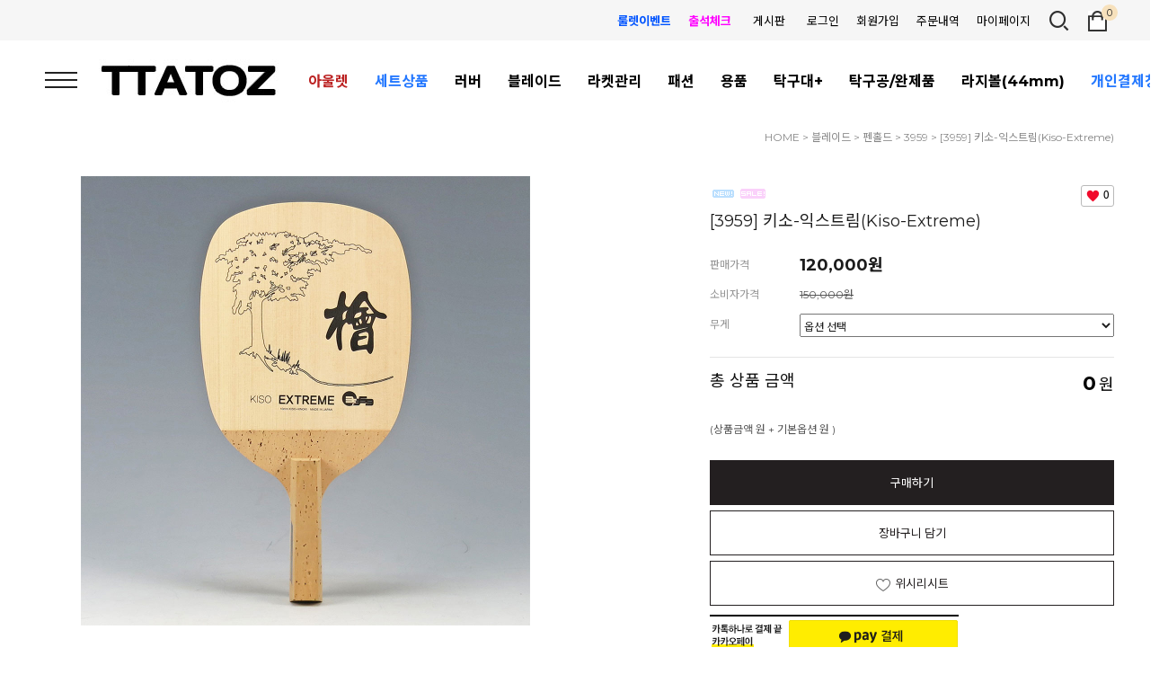

--- FILE ---
content_type: text/html; charset=UTF-8
request_url: http://ttatoz.com/shop/shopdetail.html?branduid=1354927&special=2&GfDT=bml4W10%3D
body_size: 29085
content:
<!DOCTYPE html PUBLIC "-//W3C//DTD HTML 4.01//EN" "http://www.w3.org/TR/html4/strict.dtd">
<html>
<head>
<meta http-equiv="CONTENT-TYPE" content="text/html;charset=UTF-8">
<meta name="referrer" content="no-referrer-when-downgrade" />
<meta property="og:type" content="website" />
<meta property="og:url" content="http://www.ttatoz.com/shop/shopdetail.html?branduid=1354927&special=2&GfDT=bml4W10%3D" />
<script>
    var mtom_default_data = {
        login : "N",
        page_type : "shopdetail",
    };
  var _msTracker = window._msTracker = window._msTracker || [];
  _msTracker.push(['setRequestMethod', 'POST']);
  _msTracker.push(['setCustomDimension', 1, JSON.stringify(mtom_default_data)]);
  _msTracker.push(['trackPageView']);
  _msTracker.push(['enableLinkTracking']);
  (function() {
    var u="https://mk-log.makeshop.co.kr";
    _msTracker.push(['setTrackerUrl', u+'/analytics/events']);
    _msTracker.push(['setSiteId', 'mk-ttatoz']);
    var d=document, g=d.createElement('script'), s=d.getElementsByTagName('script')[0];
    g.async=true; g.src=u+'/static/js/analytics.js'; s.parentNode.insertBefore(g,s);
  })();
</script>
<title>[[3959] 키소-익스트림(Kiso-Extreme)]</title>


<link type="text/css" rel="stylesheet" href="/shopimages/ttatoz/template/work/48185/common.css?r=1752695453" />
</head>
<script type="text/javascript" src="//wcs.naver.net/wcslog.js"></script>
<script type="text/javascript">
if (window.wcs) {
    if(!wcs_add) var wcs_add = {};
    wcs_add["wa"] = "s_dca6b84ef30";
    wcs.inflow('ttatoz.com');
    wcs_do();
}
</script>

<body>
<script type="text/javascript" src="/js/jquery-1.7.2.min.js"></script><script type="text/javascript" src="/js/lazyload.min.js"></script>
<script type="text/javascript">
function getCookiefss(name) {
    lims = document.cookie;
    var index = lims.indexOf(name + "=");
    if (index == -1) {
        return null;
    }
    index = lims.indexOf("=", index) + 1; // first character
    var endstr = lims.indexOf(';', index);
    if (endstr == -1) {
        endstr = lims.length; // last character
    }
    return unescape(lims.substring(index, endstr));
}
</script><script type="text/javascript">
var MOBILE_USE = '';
var DESIGN_VIEW = 'PC';

if (DESIGN_VIEW == 'RW' && typeof changeNaviTitleText == 'undefined') {
    // 상단 타이틀 변경
    function changeNaviTitleText(newText) {
        const naviTitleElement = document.querySelector('.navi-title span');
        if (naviTitleElement) {
            naviTitleElement.textContent = newText;
        }
    }
}
</script><script type="text/javascript" src="/js/flash.js"></script>
<script type="text/javascript" src="/js/neodesign/rightbanner.js"></script>
<script type="text/javascript" src="/js/bookmark.js"></script>
<style type="text/css">

.MS_search_word { }

#comment_password {
    position: absolute;
    display: none;
    width: 300px;
    border: 2px solid #757575;
    padding: 7px;
    background: #FFF;
    z-index: 6;
}

</style>

<form name="allbasket" method="post" action="/shop/basket.html">
<input type="hidden" name="totalnum" value="" />
<input type="hidden" name="collbrandcode" />
<input type="hidden" name="xcode" value="002" />
<input type="hidden" name="mcode" value="001" />
<input type="hidden" name="typep" value="X" />
<input type="hidden" name="aramount" />
<input type="hidden" name="arspcode" />
<input type="hidden" name="arspcode2" />
<input type="hidden" name="optionindex" />
<input type="hidden" name="alluid" />
<input type="hidden" name="alloptiontype" />
<input type="hidden" name="aropts" />
<input type="hidden" name="checktype" />
<input type="hidden" name="ordertype" />
<input type="hidden" name="brandcode" value="002001000060" />
<input type="hidden" name="branduid" value="1354927" />
<input type="hidden" name="cart_free" value="" />
<input type="hidden" name="opt_type" value="PS" />
<input type="hidden" name="basket_use" value="Y" />



</form>

<script type="text/javascript">

var pre_ORBAS = 'A';
var pre_min_amount = '1';
var pre_product_uid = '';
var pre_product_name = '';
var pre_product_price = '';
var pre_option_type = '';
var pre_option_display_type = '';
var pre_optionJsonData = '';
var IS_LOGIN = 'false';
var is_bulk = 'N';
var bulk_arr_info = [];
var pre_min_add_amount = '1';
var pre_max_amount = '100000';

    var is_unify_opt = '1' ? true : false; 
    var pre_baskethidden = 'A';

var ORBAS = 'A';
var is_mobile_use = false;
var template_m_setid = 14228;
var shop_language = 'kor';
var exchange_rate = '';
var is_kakao_pixel_basket = 'N';
var display_addi_opt_name = '';

var baskethidden = 'A';


        var _is_package_basket = false;
        var _is_send_multi = false;
        var _is_nhn_basket = false;

var min_amount = '1';
var min_add_amount = '1';
var max_amount  = '2147483647';
var product_uid = '1354927';
var product_name = '[3959] 키소-익스트림(Kiso-Extreme)';
var product_price = '120000';
var option_type = 'PS';
var option_display_type = 'EVERY';
var option_insert_mode = 'auto';
var is_dummy = false;
var is_exist = true;
var optionJsonData = {basic:{0:{0:{adminuser:'ttatoz',uid:'1354927',opt_id:'1',opt_type:'SELECT',opt_name:'무게',opt_matrix:'1,2,3,4',opt_value:'90g이하,90~99g,100~104g,105g이상',opt_price:'0,0,0,0',opt_add_info:'',opt_use:'Y',opt_mix:'Y',opt_mandatory:'Y',opt_max:'',opt_min:'1',opt_oneclick:'N',sto_id:'1',opt_ids:'1',sto_type:'BASIC',sto_matrix:'1:1',opt_values:'90g이하',sto_price:'0',sto_real_stock:'9',sto_unlimit:'N',sto_stop_use:'Y',sto_stop_stock:'0',sto_state:'SALE',sto_note:'',sto_image:'',sto_detail_image:'',sto_max_use:'N',sto_max:'',sto_min_use:'N',sto_min:'1'},1:{adminuser:'ttatoz',uid:'1354927',opt_id:'1',opt_type:'SELECT',opt_name:'무게',opt_matrix:'1,2,3,4',opt_value:'90g이하,90~99g,100~104g,105g이상',opt_price:'0,0,0,0',opt_add_info:'',opt_use:'Y',opt_mix:'Y',opt_mandatory:'Y',opt_max:'',opt_min:'1',opt_oneclick:'N',sto_id:'2',opt_ids:'1',sto_type:'BASIC',sto_matrix:'1:2',opt_values:'90~99g',sto_price:'0',sto_real_stock:'18',sto_unlimit:'N',sto_stop_use:'Y',sto_stop_stock:'0',sto_state:'SALE',sto_note:'',sto_image:'',sto_detail_image:'',sto_max_use:'N',sto_max:'',sto_min_use:'N',sto_min:'1'},2:{adminuser:'ttatoz',uid:'1354927',opt_id:'1',opt_type:'SELECT',opt_name:'무게',opt_matrix:'1,2,3,4',opt_value:'90g이하,90~99g,100~104g,105g이상',opt_price:'0,0,0,0',opt_add_info:'',opt_use:'Y',opt_mix:'Y',opt_mandatory:'Y',opt_max:'',opt_min:'1',opt_oneclick:'N',sto_id:'3',opt_ids:'1',sto_type:'BASIC',sto_matrix:'1:3',opt_values:'100~104g',sto_price:'0',sto_real_stock:'10',sto_unlimit:'N',sto_stop_use:'Y',sto_stop_stock:'0',sto_state:'SALE',sto_note:'',sto_image:'',sto_detail_image:'',sto_max_use:'N',sto_max:'',sto_min_use:'N',sto_min:'1'},3:{adminuser:'ttatoz',uid:'1354927',opt_id:'1',opt_type:'SELECT',opt_name:'무게',opt_matrix:'1,2,3,4',opt_value:'90g이하,90~99g,100~104g,105g이상',opt_price:'0,0,0,0',opt_add_info:'',opt_use:'Y',opt_mix:'Y',opt_mandatory:'Y',opt_max:'',opt_min:'1',opt_oneclick:'N',sto_id:'4',opt_ids:'1',sto_type:'BASIC',sto_matrix:'1:4',opt_values:'105g이상',sto_price:'0',sto_real_stock:'3',sto_unlimit:'N',sto_stop_use:'Y',sto_stop_stock:'0',sto_state:'SALE',sto_note:'',sto_image:'',sto_detail_image:'',sto_max_use:'N',sto_max:'',sto_min_use:'N',sto_min:'1'}}}};
var view_member_only_price = '';
var IS_LOGIN = 'false';
var option_stock_display = 'NO';
var option_note_display  = 'NO';
var baro_opt = 'N';
var basketcnt = '0'; 
var is_extra_product = '';
var is_extra_product_custom = '';
var is_prd_group_sale = 'N';
var group_sale_type = '';
var group_sale_value = '';
var group_sale_cut = '';
var quantity_maxlength = '';
var is_bulk = 'N';
var bulk_arr_info = [];
var op_stock_limit_display = '';
var op_stock_count_display = '';
var bigin_use = 'false';
var _set_info_data = {
    'soldout_type' : '',
    'is_opt_restock' : 'N',
    'use_miniq' : ''
}
var is_rental_pay = 'N'; // 렌탈페이 구분변수
var is_vittz = 'N';       // 비츠 특별처리
var use_option_limit = 'N';
var design_view = 'PC';
var is_offik = 'N';
var exchange_type = 'KR';
var sub_title = '';

window.onload = function() {
    set_info_value(_set_info_data); // info 파라미터 추가시 해당함수 사용
}

function show_hide(target, idx, lock, level, code, num1, num2, hitplus, hits_plus, uid) {
    if (level == 'unlogin') {
        alert('해당 게시물은 로그인 하셔야 확인이 가능합니다.');
        return;
    }
    if (level == 'nogroup') {
        alert('해당 게시판을 보실 수 있는 권한이 없습니다.');
        return;
    }
    (function($) {
        $.each($('[id^=' + target + '_block]'), function() {
            if ($(this).attr('id') == (target + '_block' + idx)) {
                if ($(this).css('display') == 'block' || $(this).css('display') == 'table-row') {
                    $(this).css('display', 'none');
                } else {
                    if ($.browser.msie) {
                        if (Math.abs($.browser.version) > 9) {
                            $(this).css('display', 'table-row').focus();
                        } else {
                            $(this).css('display', 'block').focus();
                        }
                    } else {
                        $(this).css('display', (this.nodeName.toLowerCase() == 'tr') ? 'table-row' : 'block').focus();
                    }
                    // 비밀번호가 승인된글은 다시 가져오지 않기 위함
                    if ($(this).find('.' + target + '_content').html().length == 0) {
                        comment_load(target + '_comment', code, num1, num2, idx, hitplus, hits_plus, '', uid);
                    } else {
                        // 비밀번호가 승인된 글 선택시 조회수 증가
                        if (lock == 'Y' && $(this).find('.' + target + '_content').html().indexOf('_chkpasswd') < 0) {
                            lock = 'N';
                        } 
                        // 비밀글 조회수 증가 기능 추가로 comment_load 에서도 조회수 업데이트 함.
                        if (lock != 'Y') update_hits(target, code, num1, num2, idx, hitplus, hits_plus);
                    }

                                    // 스크롤을 해당 글 위치로 이동
                var _offset_top = $('#' + $(this).attr('id')).offset().top;
                $('html, body').animate({ scrollTop: (_offset_top > 100 ? _offset_top - 100 : _offset_top) + 'px' }, 500);
                }
            } else {
                $(this).hide();
                // 비밀번호가 승인된것은 유지 하기 위해 주석처리
                //$('.' + target + '_content').empty();
            }
        });
    })(jQuery);
};


function spam_view() {
    return;
}


// ajax 호출하여 클릭된 게시글의 Hit수를 증가후 증가된 hit수를 보여주도록한다.
// 08. 02. 27 add by jiyun
// 08. 11. 11 스크립트 이름 변경. ward
function update_hits(target, code, num1, num2, idx, hitplus, hits_plus) {
    (function($) {
        $.ajax({
            type: 'GET',
            url: "/shop/update_hits.html",
            dataType: 'html',
            data: {
                'code': code,
                'num1': num1,
                'num2': num2,
                'hitplus': hitplus,
                'hits_plus': hits_plus
            },
            success: function(cnt) {
                $('#' + target + '_showhits' + idx).text(cnt);
                return false;
            }
        });
    })(jQuery);
    return false;
}

// 잠금글을 해당 상품 상세 하단에서 확인 가능하도록 추가함
// 08. 01. 16 add by jysung
function chk_lock(target, code, num1, num2, passwdId, hitplus, hits_plus, uid) {
    (function($) {
        var passwd = $('#' + passwdId);
        if ($(passwd).val().length == 0) {
            alert('글 작성시 입력한 비밀번호를 입력해주세요.');
            $(passwd).focus();
            return false;
        }
        var idx = $('.' + target.replace('_comment', '_content')).index($('#' + passwdId).parents('.' + target.replace('_comment', '_content'))) + 1;
        comment_load(target, code, num1, num2, idx, hitplus, hits_plus, passwd, uid);

    })(jQuery);
    // 08. 11. 11 스크립트 이름 변경 ward
    //new passwd_checker(code, brand, uid, cuid, passwd, id);
}


function comment_load(target, code, num1, num2, idx, hitplus, hits_plus, passwd, uid) {
    (function($) {
        var _param = {
            'target': target,
            'code': code,
            'num1': num1,
            'num2': num2,
            'passwd': ($(passwd).val() || ''),
            'branduid' : uid
        };
        $.ajax({
            type: 'POST',
            url: '/shop/chkpasswd_brandqna.html',
            //dataType: 'json',
            dataType: 'html',
            data: _param,
            success: function(req) {
                if (req === 'FALSE') {
                    alert(' 비밀번호가 틀립니다.');
                    $(passwd).focus();
                } else {
                    // 비밀번호가 승인된것은 유지 하기 위해 주석처리
                    //$('.' + target.replace('_comment', '_content')).empty();
                    $('#' + target.replace('_comment', '_block' + idx)).find('.' + target.replace('_comment', '_content')).html(req);
                    if (req.indexOf('_chkpasswd') < 0) {
                        update_hits(target.replace('_comment', ''), code, num1, num2, idx, hitplus, hits_plus);
                    }
                }
                return false;
            }
        });
    })(jQuery);
}

function key_check(e, target, code, num1, num2, passwdId, hitplus, hits_plus) {
    var e = e || window.event;
    if (escape(e.keyCode) == 13) {
        chk_lock(target, code, num1, num2, passwdId, hitplus, hits_plus);
    }
}

</script>

<link type="text/css" rel="stylesheet" href="/shopimages/ttatoz/template/work/48185/shopdetail.css?t=202507281624" />
<div id='blk_scroll_wings'><script type='text/javascript' src='/html/shopRbanner.html?param1=1' ></script></div>
<div id='cherrypicker_scroll'></div>
<div id="wrap">
    
<link type="text/css" rel="stylesheet" href="/shopimages/ttatoz/template/work/48185/header.1.css?t=202601012322" />
<link rel="stylesheet" href="https://cdn1-aka.makeshop.co.kr/css/xeicon-2.3.3/xeicon.min.css">
<script src="/js/jquery.bxslider.min.js"></script>
<script type="text/javascript" src="/js/jquery.cookie.js"></script>
 <script src="/js/util-min.js"></script>

<!-- 상단 시작 -->


<div id="hdWrap">

    <div class="hdArea">

        <div class="cateWrap2">
            <ul class="topRight">
                
                
                <li class="list"><a href="/shop/roulette.html?id=4" style="font-weight: bold; color:#0054FF; ">룰렛이벤트</a></li>
                
                <li class="list"><a href="javascript:attendance_open();" style="font-weight: bold; color: #FF00FF; ">출석체크</a></li> 
                                
                
                <span class="tmenu">                             
                    <a href="#none">게시판</a>
                    <ul class="depth2">
                                                <li><a href="/board/board.html?code=ttatoz_board6">공지사항</a></li>
                                                <li><a href="/board/board.html?code=ttatoz">질문과 대답</a></li>
                                                <li><a href="/board/board.html?code=ttatoz_board1">자유게시판</a></li>
                                                <li><a href="/board/board.html?code=ttatoz_board5">타토즈 응급실</a></li>
                                            </ul>
                </span>


                                <li class="list"><a class="link" href="/shop/member.html?type=login">로그인</a></li>
                <li class="list"><a class="link" href="/shop/idinfo.html">회원가입</a></li>
                                <li class="list"><a class="link" href="/shop/confirm_login.html?type=myorder">주문내역</a></li>
                <li class="list"><a class="link" href="/shop/member.html?type=mynewmain">마이페이지</a></li>
                <li><a href="#none" class="searchBtn"><i class="xi-search"></i></a></li>
                <li class="cartArea"><a href="/shop/basket.html"><img src="/design/ttatoz/13199/tem173/ico_cart.jpg"/><span class="bsCount"><span id="user_basket_quantity" class="user_basket_quantity"></span></span></a></li>
                <div class="searchArea">
                    <div class="search">
                        <form action="/shop/shopbrand.html" method="post" name="search">                        <fieldset class="searchWrap">
                            <legend>검색 폼</legend>
                            <input name="search" onkeydown="CheckKey_search();" value=""  class="MS_search_word" />                            <a href="javascript:search_submit();" class="searhBtn"><i class="xi-search"></i></a>
                        </fieldset>
                        </form>                        <a href="#none" class="searchClose"><i class="xi-close"></i></a>
                    </div>
                </div>
            </ul>
        </div>

        <div class="minSizeWrap clear">
            <div class="hdCate">
                <div class="menuAllBtn"><img src="/design/ttatoz/13199/tem173/cate_all.png"/></div>

                <!-- 로고 -->
                <div class="hdLeft"><a href="/index.html" class="hd_logo"><img src="/design/ttatoz/image/ttatoz-logo_200-1.jpg"></a></div>
                <!-- //로고 -->

                <!-- 카테고리 -->
                <div class="cateWrap">
                                    <span class="tmenu">
                        <a href="/shop/shopbrand.html?type=O&xcode=122"><font color="#BC2424">아울렛</font></a>
                                            </span>
                                    <span class="tmenu">
                        <a href="/shop/shopbrand.html?type=O&xcode=065"><font color="#2478FF">세트상품</font></a>
                                            </span>
                                    <span class="tmenu">
                        <a href="/shop/shopbrand.html?type=X&xcode=001">러버</a>
                                                <ul class="depth2">
                                                            <li><a href="/shop/shopbrand.html?type=M&xcode=001&mcode=004">평면러버</a></li>
                                                            <li><a href="/shop/shopbrand.html?type=M&xcode=001&mcode=002">돌출러버</a></li>
                                                            <li><a href="/shop/shopbrand.html?type=M&xcode=001&mcode=003">롱핌플러버</a></li>
                                                    </ul>
                                            </span>
                                    <span class="tmenu">
                        <a href="/shop/shopbrand.html?type=X&xcode=002">블레이드</a>
                                                <ul class="depth2">
                                                            <li><a href="/shop/shopbrand.html?type=M&xcode=002&mcode=002">세이크핸드</a></li>
                                                            <li><a href="/shop/shopbrand.html?type=M&xcode=002&mcode=001">펜홀드</a></li>
                                                            <li><a href="/shop/shopbrand.html?type=M&xcode=002&mcode=003">중국식펜홀드</a></li>
                                                    </ul>
                                            </span>
                                    <span class="tmenu">
                        <a href="/shop/shopbrand.html?type=X&xcode=177">라켓관리</a>
                                                <ul class="depth2">
                                                            <li><a href="/shop/shopbrand.html?type=M&xcode=177&mcode=001">접착용품</a></li>
                                                            <li><a href="/shop/shopbrand.html?type=M&xcode=177&mcode=002">클리닝용품</a></li>
                                                            <li><a href="/shop/shopbrand.html?type=M&xcode=177&mcode=003">라켓보호</a></li>
                                                    </ul>
                                            </span>
                                    <span class="tmenu">
                        <a href="/shop/shopbrand.html?type=X&xcode=178">패션</a>
                                                <ul class="depth2">
                                                            <li><a href="/shop/shopbrand.html?type=M&xcode=178&mcode=001">상의</a></li>
                                                            <li><a href="/shop/shopbrand.html?type=M&xcode=178&mcode=002">하의</a></li>
                                                            <li><a href="/shop/shopbrand.html?type=M&xcode=178&mcode=003">양말</a></li>
                                                            <li><a href="/shop/shopbrand.html?type=M&xcode=178&mcode=004">수건</a></li>
                                                            <li><a href="/shop/shopbrand.html?type=M&xcode=178&mcode=005">신발</a></li>
                                                            <li><a href="/shop/shopbrand.html?type=M&xcode=178&mcode=006">기타</a></li>
                                                    </ul>
                                            </span>
                                    <span class="tmenu">
                        <a href="/shop/shopbrand.html?type=X&xcode=179">용품</a>
                                                <ul class="depth2">
                                                            <li><a href="/shop/shopbrand.html?type=M&xcode=179&mcode=001">라켓 · 볼케이스</a></li>
                                                            <li><a href="/shop/shopbrand.html?type=M&xcode=179&mcode=002">가방</a></li>
                                                            <li><a href="/shop/shopbrand.html?type=M&xcode=179&mcode=004">보호대 · 아대</a></li>
                                                            <li><a href="/shop/shopbrand.html?type=M&xcode=179&mcode=003">액세서리</a></li>
                                                            <li><a href="/shop/shopbrand.html?type=M&xcode=179&mcode=005">기타</a></li>
                                                    </ul>
                                            </span>
                                    <span class="tmenu">
                        <a href="/shop/shopbrand.html?type=X&xcode=009">탁구대+</a>
                                                <ul class="depth2">
                                                            <li><a href="/shop/shopbrand.html?type=M&xcode=009&mcode=001">탁구대</a></li>
                                                            <li><a href="/shop/shopbrand.html?type=M&xcode=009&mcode=002">펜스</a></li>
                                                            <li><a href="/shop/shopbrand.html?type=M&xcode=009&mcode=003">심판테이블</a></li>
                                                            <li><a href="/shop/shopbrand.html?type=M&xcode=009&mcode=004">탁구대스커트</a></li>
                                                            <li><a href="/shop/shopbrand.html?type=M&xcode=009&mcode=005">스코어보드</a></li>
                                                            <li><a href="/shop/shopbrand.html?type=M&xcode=009&mcode=006">네트&지주대</a></li>
                                                    </ul>
                                            </span>
                                    <span class="tmenu">
                        <a href="/shop/shopbrand.html?type=X&xcode=005">탁구공/완제품</a>
                                                <ul class="depth2">
                                                            <li><a href="/shop/shopbrand.html?type=M&xcode=005&mcode=005">플라스틱 공</a></li>
                                                            <li><a href="/shop/shopbrand.html?type=M&xcode=005&mcode=001">셀룰로이드 공</a></li>
                                                            <li><a href="/shop/shopbrand.html?type=M&xcode=005&mcode=002">완제품라켓</a></li>
                                                    </ul>
                                            </span>
                                    <span class="tmenu">
                        <a href="/shop/shopbrand.html?type=X&xcode=011">라지볼(44mm)</a>
                                                <ul class="depth2">
                                                            <li><a href="/shop/shopbrand.html?type=M&xcode=011&mcode=005">네트 · 지주대</a></li>
                                                            <li><a href="/shop/shopbrand.html?type=M&xcode=011&mcode=002">블레이드</a></li>
                                                            <li><a href="/shop/shopbrand.html?type=M&xcode=011&mcode=001">러버</a></li>
                                                            <li><a href="/shop/shopbrand.html?type=M&xcode=011&mcode=003">탁구공</a></li>
                                                            <li><a href="/shop/shopbrand.html?type=M&xcode=011&mcode=004">완제품라켓</a></li>
                                                    </ul>
                                            </span>
                                    <span class="tmenu">
                        <a href="/shop/shopbrand.html?type=O&xcode=026"><font color="#2478FF">개인결제창</FONT></a>
                                            </span>
                                </div>
                <!-- //카테고리 -->
            </div>
        </div>
    </div>
</div><!-- #hdWrap -->


<!-- 전체 메뉴 레이어 -->
<div class="allMenu">
    <div class="allMenuWrap">
        <a href="#none" class="closeBtn"><i class="xi-close-thin"></i></a>
        <div class="allMenuList">
                    <dl>
                <dt><a href="/shop/shopbrand.html?type=O&xcode=122"><font color="#BC2424">아울렛</font></a></dt>
                            </dl>
                                <dl>
                <dt><a href="/shop/shopbrand.html?type=O&xcode=065"><font color="#2478FF">세트상품</font></a></dt>
                            </dl>
                                <dl>
                <dt><a href="/shop/shopbrand.html?type=X&xcode=001">러버</a></dt>
                                                <dd><a href="/shop/shopbrand.html?type=M&xcode=001&mcode=004">평면러버</a></dd>
                                <dd><a href="/shop/shopbrand.html?type=M&xcode=001&mcode=002">돌출러버</a></dd>
                                <dd><a href="/shop/shopbrand.html?type=M&xcode=001&mcode=003">롱핌플러버</a></dd>
                                            </dl>
                                <dl>
                <dt><a href="/shop/shopbrand.html?type=X&xcode=002">블레이드</a></dt>
                                                <dd><a href="/shop/shopbrand.html?type=M&xcode=002&mcode=002">세이크핸드</a></dd>
                                <dd><a href="/shop/shopbrand.html?type=M&xcode=002&mcode=001">펜홀드</a></dd>
                                <dd><a href="/shop/shopbrand.html?type=M&xcode=002&mcode=003">중국식펜홀드</a></dd>
                                            </dl>
                                <dl>
                <dt><a href="/shop/shopbrand.html?type=X&xcode=177">라켓관리</a></dt>
                                                <dd><a href="/shop/shopbrand.html?type=M&xcode=177&mcode=001">접착용품</a></dd>
                                <dd><a href="/shop/shopbrand.html?type=M&xcode=177&mcode=002">클리닝용품</a></dd>
                                <dd><a href="/shop/shopbrand.html?type=M&xcode=177&mcode=003">라켓보호</a></dd>
                                            </dl>
                                <dl>
                <dt><a href="/shop/shopbrand.html?type=X&xcode=178">패션</a></dt>
                                                <dd><a href="/shop/shopbrand.html?type=M&xcode=178&mcode=001">상의</a></dd>
                                <dd><a href="/shop/shopbrand.html?type=M&xcode=178&mcode=002">하의</a></dd>
                                <dd><a href="/shop/shopbrand.html?type=M&xcode=178&mcode=003">양말</a></dd>
                                <dd><a href="/shop/shopbrand.html?type=M&xcode=178&mcode=004">수건</a></dd>
                                <dd><a href="/shop/shopbrand.html?type=M&xcode=178&mcode=005">신발</a></dd>
                                <dd><a href="/shop/shopbrand.html?type=M&xcode=178&mcode=006">기타</a></dd>
                                            </dl>
                                <dl>
                <dt><a href="/shop/shopbrand.html?type=X&xcode=179">용품</a></dt>
                                                <dd><a href="/shop/shopbrand.html?type=M&xcode=179&mcode=001">라켓 · 볼케이스</a></dd>
                                <dd><a href="/shop/shopbrand.html?type=M&xcode=179&mcode=002">가방</a></dd>
                                <dd><a href="/shop/shopbrand.html?type=M&xcode=179&mcode=004">보호대 · 아대</a></dd>
                                <dd><a href="/shop/shopbrand.html?type=M&xcode=179&mcode=003">액세서리</a></dd>
                                <dd><a href="/shop/shopbrand.html?type=M&xcode=179&mcode=005">기타</a></dd>
                                            </dl>
                                <dl>
                <dt><a href="/shop/shopbrand.html?type=X&xcode=009">탁구대+</a></dt>
                                                <dd><a href="/shop/shopbrand.html?type=M&xcode=009&mcode=001">탁구대</a></dd>
                                <dd><a href="/shop/shopbrand.html?type=M&xcode=009&mcode=002">펜스</a></dd>
                                <dd><a href="/shop/shopbrand.html?type=M&xcode=009&mcode=003">심판테이블</a></dd>
                                <dd><a href="/shop/shopbrand.html?type=M&xcode=009&mcode=004">탁구대스커트</a></dd>
                                <dd><a href="/shop/shopbrand.html?type=M&xcode=009&mcode=005">스코어보드</a></dd>
                                <dd><a href="/shop/shopbrand.html?type=M&xcode=009&mcode=006">네트&지주대</a></dd>
                                            </dl>
                                <dl>
                <dt><a href="/shop/shopbrand.html?type=X&xcode=005">탁구공/완제품</a></dt>
                                                <dd><a href="/shop/shopbrand.html?type=M&xcode=005&mcode=005">플라스틱 공</a></dd>
                                <dd><a href="/shop/shopbrand.html?type=M&xcode=005&mcode=001">셀룰로이드 공</a></dd>
                                <dd><a href="/shop/shopbrand.html?type=M&xcode=005&mcode=002">완제품라켓</a></dd>
                                            </dl>
                                <dl>
                <dt><a href="/shop/shopbrand.html?type=X&xcode=011">라지볼(44mm)</a></dt>
                                                <dd><a href="/shop/shopbrand.html?type=M&xcode=011&mcode=005">네트 · 지주대</a></dd>
                                <dd><a href="/shop/shopbrand.html?type=M&xcode=011&mcode=002">블레이드</a></dd>
                                <dd><a href="/shop/shopbrand.html?type=M&xcode=011&mcode=001">러버</a></dd>
                                <dd><a href="/shop/shopbrand.html?type=M&xcode=011&mcode=003">탁구공</a></dd>
                                <dd><a href="/shop/shopbrand.html?type=M&xcode=011&mcode=004">완제품라켓</a></dd>
                                            </dl>
                    </div>
        <div class="allMenuList">
                                <dl>
                <dt><a href="#">COMMUNITY</a></dt>
                                <dd><a href="/board/board.html?code=ttatoz_board6">공지사항</a></dd>
                                <dd><a href="/board/board.html?code=ttatoz">질문과 대답</a></dd>
                                <dd><a href="/board/board.html?code=ttatoz_board1">자유게시판</a></dd>
                                <dd><a href="/board/board.html?code=ttatoz_board5">타토즈 응급실</a></dd>
                		        <dd><a href="/shop/reviewmore.html">REVIEW</a></dd>
            </dl>
            <dl>
                <dt><a href="/shop/member.html?type=mynewmain">MYPAGE</a></dt>
                <dd><a href="/shop/idinfo.html">내정보</a></dd>
                <dd><a href="/shop/confirm_login.html?type=myorder">주문/배송</a></dd>
                <dd><a href="/shop/mypage.html?mypage_type=mycoupon">쿠폰내역</a></dd>
                <dd><a href="/shop/member.html?type=myreserve">적립금내역</a></dd>
                <dd><a href="/shop/mypage.html?mypage_type=mywishlist">관심상품</a></dd>
                <dd><a href="/shop/todaygoods.html">최근본상품</a></dd>
            </dl>
        </div>
        <div class="csInfo">
            <p>
                <strong>1544-5811</strong> <span>|</span> MON - FRI AM 10:00 ~ PM 06:00 <span>|</span> SAT, SUN, HOLIDAY OFF
            </p>
        </div>
    </div>
</div>
<!-- // 전체메뉴 레이어 -->
<script type="text/javascript" src="/shopimages/ttatoz/template/work/48185/header.1.js?t=202601012322"></script>
    <div id="contentWrapper">
        <div id="contentWrap">
                         <div id="content">
                <div id="productDetail">
                    <dl class="loc-navi">
                        <dt class="blind">현재 위치</dt>
                        <dd>
                            <a href="/">HOME</a>
                             &gt; <a href="/shop/shopbrand.html?xcode=002&type=X&sort=">블레이드</a>                             &gt; <a href="/shop/shopbrand.html?xcode=002&type=X&sort=&mcode=001">펜홀드</a>                             &gt; <a href="/shop/shopbrand.html?xcode=002&type=X&sort=&mcode=001&scode=010">3959</a>                            &gt; [3959] 키소-익스트림(Kiso-Extreme)                        </dd>
                    </dl>
                    <div class="page-body">
                        <div class="thumb-info">
                            <div class="thumb-wrap">
                                <div class="thumb"><img src="/shopimages/ttatoz/0020010000602.jpg?1755765889" alt="상품이미지" /></div>
                            </div><!-- .thumb-wrap -->
                            <form name="form1" method="post" id="form1" action="/shop/basket.html" onsubmit="return false;">
<input type="hidden" name="brandcode" value="002001000060" />
<input type="hidden" name="branduid" value="1354927" />
<input type="hidden" name="xcode" value="002" />
<input type="hidden" name="mcode" value="001" />
<input type="hidden" name="typep" value="X" />
<input type="hidden" name="ordertype" />
<input type="hidden" name="opts" />
<input type="hidden" name="mode" />
<input type="hidden" name="optioncode" />
<input type="hidden" name="optiontype" />
<input type="hidden" name="optslist" />
<input type="hidden" id="price" name="price" value="120,000" />
<input type="hidden" id="disprice" name="disprice" value="" />
<input type="hidden" id="price_wh" name="price_wh" value="120,000" />
<input type="hidden" id="disprice_wh" name="disprice_wh" value="" />
<input type="hidden" id="option_type_wh" name="option_type_wh" value="PS" />
<input type="hidden" id="prd_hybrid_min" name="prd_hybrid_min" value="1" />
<input type="hidden" name="MOBILE_USE" value="NO" />
<input type="hidden" name="product_type" id="product_type" value="NORMAL">
<input type="hidden" name="multiopt_direct" value="Y" />
<input type="hidden" name="collbasket_type" value="Y" />
<input type="hidden" name="package_chk_val" value="0" />
<input type="hidden" name="miniq" id="miniq" value="1" />
<input type="hidden" name="maxq" id="maxq" value="2147483647" />
<input type="hidden" name="cart_free" value="" />
<input type="hidden" name="opt_type" value="PS" />
<input type="hidden" name="hybrid_op_price" id="hybrid_op_price" value="" />
<input type="hidden" name="basket_use" id="basket_use" value="Y" />
<input type="hidden" name="page_type" value="shopdetail" />
<input type="hidden" name="wish_action_type" value="" />
<input type="hidden" name="wish_data_type" value="" />
<input type="hidden" name="wish_get_prd_count" value="Y" />
<input type="hidden" name="rental_option_type" value="" />
<input type="hidden" name="spcode" /><input type="hidden" name="spcode2" />

<input type="hidden" id="regular_price" name="regular_price" value="120,000" />
<input type="hidden" id="discount_price" name="discount_price" value="" />
<input type="hidden" id="discount_type" name="discount_type" value="" />
<input type="hidden" name="uid" value="1354927" />
<input type="hidden" id="option_type" name="option_type" value="PS" />                            <div class="info">
                                <div class="prd-icons">
                                    <p class="prd-icon"><span class='MK-product-icons'><img src='/images/common/prod_icons/23' class='MK-product-icon-1' /><img src='/images/common/prod_icons/24' class='MK-product-icon-2' /></span>  </p>
                                    <div class="prd-wish"><p><span id="MS_wish_count">0</span></p></div>
                                </div>
                                <h3 class="tit-prd">[3959] 키소-익스트림(Kiso-Extreme)</h3>
                                <div class="table-opt">
                                    <table summary="판매가격, 적립금, 주문수량, 옵션, 사이즈, sns">
                                        <caption>상품 옵션</caption>
                                        <colgroup>
                                            <col width="100" />
                                            <col width="*" />
                                        </colgroup>
                                        <tbody>
                                            <tr>
                                                <th scope="row"><div class="tb-left">판매가격</div></th>
                                                <td class="price sell_price">
                                                    <div class="tb-left">
                                                                                                                                                                                    120,000원
                                                                                                                                                                        </div>
                                                </td>
                                            </tr>
                                                                                        <tr>
                                                <th scope="row"><div class="tb-left">소비자가격</div></th>
                                                <td class="price">
                                                    <div class="tb-left">
                                                        <strike>150,000원</strike>
                                                    </div>
                                                </td>
                                            </tr>
                                                                                                                                                                                                                            
                                            <!-- 통옵 관련 소스 시작 --> 
                                            
                                            <!-- 하이브리드 소스 시작 --> 
                                                                                        <!-- 하이브리드옵션소스끝-->

                                                                                        <tr>
                                                <td colspan="2" class="nopd">
                                                <div class="opt-wrap" style="margin-top: 0">
                                                    <div class="tit blind"><strong>기본옵션</strong></div>
                                                                                                        <dl>
                                                        <dt>무게</dt>
                                                        <!-- 원클릭 소스 시작 -->
                                                                                                                <dd><select name="optionlist[]"     onchange="change_option(this, 'basic');" label="무게" opt_type="SELECT" opt_id="1" opt_mix="Y" require="Y" opt_mandatory="Y"  class="basic_option" >

<option value="">옵션 선택</option>

<option value="0" title="90g이하" matrix="1" price="0" sto_id="0" sto_min="1" sto_max="2147483647" dis_sto_price="" dis_opt_price="" org_opt_price="0">90g이하</option>

<option value="1" title="90~99g" matrix="2" price="0" sto_id="0" sto_min="1" sto_max="2147483647" dis_sto_price="" dis_opt_price="" org_opt_price="0">90~99g</option>

<option value="2" title="100~104g" matrix="3" price="0" sto_id="0" sto_min="1" sto_max="2147483647" dis_sto_price="" dis_opt_price="" org_opt_price="0">100~104g</option>

<option value="3" title="105g이상" matrix="4" price="0" sto_id="0" sto_min="1" sto_max="2147483647" dis_sto_price="" dis_opt_price="" org_opt_price="0">105g이상</option>

</select>

</dd>
                                                                                                            </dl>
                                                                                                                                                                                                                                                                    </div>
                                                </td>
                                            </tr>
                                                                                        <!-- 추가구성상품 소스 시작 --> 
                                                                                                                                                                                                                                <!-- 추가구성상품 소스 끝 --> 
                                            
                                            <!-- 하이브리드 기본상품 가격 노출 및 선택된 하이브리드 옵션노출항목 소스 시작 -->

                                                                                            
                                            <!-- 하이브리드 기본상품 가격 노출 및 선택된 하이브리드 옵션노출항목 소스 끝 -->

                                                                                            <tr>
                                                <td colspan="2" style="padding-top:0;">
                                                    <div class="MK_optAddWrap">
                                                        <div id="MK_innerOptWrap">
                                                            <div id="MK_innerOptScroll" class="line" style="padding-top:0;">
                                                                <ul id="MK_innerOpt_01" class="MK_inner-opt-cm"></ul>                                                                <ul id="MK_innerOpt_02" class="MK_inner-opt-cm"></ul>                                                            </div>
                                                            <div id="MK_innerOptTotal">
                                                                <p class="totalLeft"><span class="MK_txt-total">총 상품 금액</span></p>
                                                                <p class="totalRight">
                                                                    <strong class="MK_total" id="MK_p_total"><strong id="MK_p_total" class="MK_total">0</strong>
<input type="hidden" name="xcode" value="002" />
<input type="hidden" name="mcode" value="001" />
<input type="hidden" name="option_type" id="option_type" value="PS" /></strong>
                                                                    <span class="MK_txt-won">원</span>
                                                                </p>
                                                            </div>

                                                            <!-- 하이브리드 선택된 옵션 총가격 노출소스 시작 --> 
                                                            <div id="MK_innerOptPrice">
                                                                (상품금액 <span id="MK_txt-prd"></span> 원 + 기본옵션 <span id="MK_txt-opt"></span> 원 )
                                                            </div>
                                                            <!-- 하이브리드 선택된 옵션 총가격 노출소스 끝 -->
                                                        </div>
                                                    </div>
                                                </td>
                                            </tr>
                                                                                                                                                                                                                                                                                                                            <!-- 통옵 관련 소스 끝 --> 

                                            <tr>
                                                <td colspan="2" class="area-btn-size-chart">
                                                                                                </td>
                                            </tr>
                                            
                                                                                    </tbody>
                                    </table>
                                </div><!-- .table-opt -->
                                <div class="prd-btns">
                                                                        <a href="javascript:send_multi('', 'baro', '');" class="btn_buy fe">구매하기</a>
                                    <a href="javascript:send_multi('', '');" class="btn_cart fe">장바구니 담기</a>
                                    <a href="javascript:login_chk_wish('002001000060');" class="btn_cart fe"><span id="MS_btn_wish" class=""><em class="ico-wish"></em> 위시리시트</span></a>
                                                                                                                                                                                        <div id='kakaopay_order_btn'><a href="javascript:send_multi('', 'baro', '', '', 'kakaopay_direct', 'N');"><img src='/images/kakao_A1.png' ></a></div>                                                                                                                                                            
        <script type="text/javascript" src="http://pay.naver.com/customer/js/naverPayButton.js" charset="UTF-8"></script>
<script language="javascript">
    function nhn_buy_nc_baro( ) {
            if (_is_nhn_basket === true) {
                return false;
            }
            _is_nhn_basket = true;
			            var nhnForm = document.allbasket;
                            if (navigator.appName == 'Microsoft Internet Explorer') {
            var ie9_chk = navigator.appVersion.indexOf("MSIE 9") > -1 ? true : false;
            var ie10_chk = navigator.appVersion.indexOf("MSIE 10") > -1 ? true : false;

            if (ie10_chk == true) {
                ie9_chk = true;
            }
        }
        if (ie9_chk || navigator.appName != 'Microsoft Internet Explorer') {
            var aElement = document.createElement( "input" );
            aElement.setAttribute('type','hidden');
            aElement.setAttribute('name','navercheckout');
            aElement.setAttribute('value','1');
            
            if(typeof(inflowParam) != 'undefined') {
                var aElement2 = document.createElement( "input" );
                aElement2.setAttribute('type','hidden');
                aElement2.setAttribute('name','nhn_ncisy');
                aElement2.setAttribute('value',inflowParam);
            }
        } else {
            try {
                var aElement = document.createElement( "<input type='hidden' name='navercheckout' value='1'>" );

                if(typeof(inflowParam) != 'undefined') {
                   var aElement2 = document.createElement( "<input type='hidden' name='nhn_ncisy' value='"+inflowParam+"'>" );
                }
            }catch(e) {
                var aElement = document.createElement( "input" );
                aElement.setAttribute('type','hidden');
                aElement.setAttribute('name','navercheckout');
                aElement.setAttribute('value','1');

                if(typeof(inflowParam) != 'undefined') {
                    var aElement2 = document.createElement( "input" );
                    aElement2.setAttribute('type','hidden');
                    aElement2.setAttribute('name','nhn_ncisy');
                    aElement2.setAttribute('value',inflowParam);
                }

                ie9_chk = true;
            }
        }

		nhnForm.appendChild( aElement );

        if(typeof(inflowParam) != 'undefined') {
            nhnForm.appendChild( aElement2 );
        }
		nhnForm.target="loginiframe";
		nhnForm.ordertype.value ="baro|parent.";

            //send_multi('baro','');
            send_multi('','baro','');
						if (ie9_chk || navigator.appName != 'Microsoft Internet Explorer') {
				aElement.setAttribute('value','');
			} else {
				nhnForm.navercheckout.value ="";
			}

            nhnForm.target="";
            nhnForm.ordertype.value ="";
			if (!ie9_chk) {
	            for (var i = 0; i < nhnForm.navercheckout.length; i++) {
		            nhnForm.navercheckout[i].value ="";
			    }
			}
        setTimeout(function () { _is_nhn_basket = false  }, 1000);
     }
    function nhn_buy_nc_order( ) {
        
        var type ="N";
        if(type == "N") {
            window.open("order.html?navercheckout=2","");
        } else {
            location.href="order.html?navercheckout=2";
        }
        return false;
    }
    function nhn_wishlist_nc( url ) {
        window.open(url,"","scrollbars=yes,width=400,height=267");
        return false;
    }
</script>
    <div id="nhn_btn" style="zoom: 1;">
    <script type="text/javascript" >//<![CDATA[
        naver.NaverPayButton.apply({
        BUTTON_KEY:"B15799E6-F654-4207-BD91-0DEAB9D13B64", // 체크아웃에서 제공받은 버튼 인증 키 입력
        TYPE: "A", // 버튼 모음 종류 설정
        COLOR: 1, // 버튼 모음의 색 설정
        COUNT: 2, // 버튼 개수 설정. 구매하기 버튼만 있으면(장바구니 페이지) 1, 찜하기 버튼도 있으면(상품 상세 페이지) 2를 입력.
        ENABLE: "Y", // 품절 등의 이유로 버튼 모음을 비활성화할 때에는 "N" 입력
        BUY_BUTTON_HANDLER: nhn_buy_nc_baro, // 구매하기 버튼 이벤트 Handler 함수 등록. 품절인 경우 not_buy_nc 함수 사용
        BUY_BUTTON_LINK_URL:"", // 링크 주소 (필요한 경우만 사용)
        WISHLIST_BUTTON_HANDLER:nhn_wishlist_nc, // 찜하기 버튼 이벤트 Handler 함수 등록
        WISHLIST_BUTTON_LINK_URL:"navercheckout.action.html?action_type=wish&branduid=1354927", // 찜하기 팝업 링크 주소
        EMBED_ID: "nhn_btn",
        "":""
});
//]]></script>
</div>                                                                                                                                            </div>
                                
                                <div class="barotalk">
                                    
                                </div>
                                
                            </div><!-- .info -->
                            </form>                        </div><!-- .thumb-info -->
                        
                        <a id="detailGoodsInfo"></a>
                        <div class="detailTab">
                            <ul>
                                <li class="first"><a href="#detailGoodsInfo" class="active">제품 상세페이지</a></li>
                                <li><a href="#detailRelation">관련상품</a></li>
                                <li><a href="#detailReview">사용후기</a></li>
                                <li><a href="#detailQna">묻고답하기</a></li>
                            </ul>
                        </div>
                        
                        <div class="prd-detail">
                        
                            
                            <!-- 스마트 쿠폰 목록-->
                                                        <!-- 스마트 쿠폰 목록-->
                            
                            

                        
                        
                                                        <div>                    <table border="0" cellpadding="0" cellspacing="0" width="100%">
                    <tr><td style="padding:5px;"><body>

<!---------------------------- 아이찜 배너 출력 방지 -----------------------------

<div align="center"><img src="http://ttatoz.img9.kr/detail-izzim.jpg" width="650" height="150" border="0" usemap="#Map" />
<map name="Map" id="Map">
<area shape="rect" coords="438,95,635,136" href="http://ttatoz.img9.kr/bbs/izzim.html" target="_blank" />
</map>
</div>

------------------------------------ 여기까지  ---------------------------------->

</body></td></tr>
                    </table></div>
                                                        <div id="videotalk_area"></div><!-- [OPENEDITOR] --><span lang="ko"><p style="margin: 0px; text-align: center; color: black; line-height: 2; font-family: &quot;맑은 고딕&quot;; font-size: 10pt;"><br></p></span>
<p style="margin: 0px; text-align: left; color: black; line-height: 2; font-family: &quot;맑은 고딕&quot;; font-size: 10pt;"><span lang="ko"><strong><font color="#000066" size="5">* [3959] 키소-익스트림 (KISO EXTREME)</font></strong></span></p><span lang="ko">
<p style="margin: 0px; text-align: left; color: black; line-height: 2; font-family: &quot;맑은 고딕&quot;; font-size: 10pt;"><span lang="ko"></span>&nbsp;</p>
<p style="margin: 0px; text-align: left; color: black; line-height: 2; font-family: &quot;맑은 고딕&quot;; font-size: 10pt;"><span lang="ko"><br></span></p><p style="margin: 0px; text-align: center; color: black; line-height: 2; font-family: &quot;맑은 고딕&quot;; font-size: 10pt;"><span lang="ko"><strong><font color="#990000" size="6"><em><u>※ 최고의 가성비!!</u></em></font></strong></span></p><p style="margin: 0px; text-align: left; color: black; line-height: 2; font-family: &quot;맑은 고딕&quot;; font-size: 10pt;"><span lang="ko">&nbsp;</span></p><p style="margin: 0px; text-align: left; color: black; line-height: 2; font-family: &quot;맑은 고딕&quot;; font-size: 10pt;"><br></p>
<p style="margin: 0px; text-align: left; color: black; line-height: 2; font-family: &quot;맑은 고딕&quot;; font-size: 10pt;"><span lang="ko"><span lang="ko" style="font-size: 16px;">* 타입&nbsp;&nbsp;&nbsp;&nbsp;&nbsp;&nbsp;&nbsp;&nbsp;&nbsp; : 공격형 펜홀드</span></span></p>
<p style="margin: 0px; text-align: left; color: black; line-height: 2; font-family: &quot;맑은 고딕&quot;; font-size: 10pt;"><span lang="ko"><span lang="ko" style="font-size: 16px;">* 목재구성&nbsp;&nbsp;&nbsp; : 키소 히노키 단판</span></span></p>
<p style="margin: 0px; text-align: left; color: black; line-height: 2; font-family: &quot;맑은 고딕&quot;; font-size: 10pt;"><span lang="ko"><span lang="ko" style="font-size: 16px;">* 사이즈&nbsp;&nbsp;&nbsp;&nbsp;&nbsp;&nbsp; : 253 * 134mm (러버 부착면 : 145 * 134mm)</span></span></p>
<p style="margin: 0px; text-align: left; color: black; line-height: 2; font-family: &quot;맑은 고딕&quot;; font-size: 10pt;"><span lang="ko"><span lang="ko" style="font-size: 16px;">* 판두께&nbsp;&nbsp;&nbsp;&nbsp;&nbsp;&nbsp; : 10mm</span></span></p>
<p style="margin: 0px; text-align: left; color: black; line-height: 2; font-family: &quot;맑은 고딕&quot;; font-size: 10pt;"><span lang="ko"><span lang="ko" style="font-size: 16px;">* 평균중량&nbsp;&nbsp;&nbsp; : 85~105g</span></span></p>
<p style="margin: 0px; text-align: left; color: black; line-height: 2; font-family: &quot;맑은 고딕&quot;; font-size: 10pt;"><span lang="ko"><span lang="ko"><font color="#660000" size="3"><strong><span style="font-size: 16px;">* MADE IN JAPAN&nbsp;</span></strong></font></span></span></p><p style="margin: 0px; text-align: left; color: black; line-height: 2; font-family: &quot;맑은 고딕&quot;; font-size: 10pt;"><span lang="ko"><span lang="ko"><strong><font color="#660000" size="3"><br></font></strong></span></span></p>
<p style="margin: 0px; text-align: left; color: black; line-height: 2; font-family: &quot;맑은 고딕&quot;; font-size: 10pt;"><span lang="ko"><span lang="ko">
</span></span></p><p style="margin: 0px; text-align: center;"><img src="http://ttatoz.img9.kr/02-blade/pen/3959/kiso-extreme_1024.jpg"></p></span>
<p style="margin: 0px;"></p>
                            

                            <!-- s: 상품 일반정보(상품정보제공 고시) -->
                                                        <!-- e: 상품 일반정보(상품정보제공 고시) -->
                            <!-- 쿠폰 관련 부분 -->
                                                        <!-- 쿠폰관련 부분 끝 -->
                            
                            
                            <!-- 쿠폰 일괄 다운로드
                            <div>
                                <a href=""><img src="/design/ttatoz/image/coupon-all-download.jpg" style="display: block; margin: 0 auto;"></a>
                            </div>
                            -->                            
                            
                            
                            
                                                        <!-- 몰티비 플레이어 노출 위치 -->
<div id="malltb_video_player" style="margin-top: 10px; margin-bottom: 10px; text-align: center; display: none;"></div>                                                    </div>
                        
                        <a id="detailRelation"></a>
                        <div class="detailTab">
                            <ul>
                                <li class="first"><a href="#detailGoodsInfo">제품 상세페이지</a></li>
                                <li><a href="#detailRelation" class="active">관련상품</a></li>
                                <li><a href="#detailReview">사용후기</a></li>
                                <li><a href="#detailQna">묻고답하기</a></li>
                            </ul>
                        </div>

                                                
                        <a id="detailReview"></a>
                        <div class="detailTab">
                            <ul>
                                <li class="first"><a href="#detailGoodsInfo">제품 상세페이지</a></li>
                                <li><a href="#detailRelation">관련상품</a></li>
                                <li><a href="#detailReview" class="active">사용후기</a></li>
                                <li><a href="#detailQna">묻고답하기</a></li>
                            </ul>
                        </div>

                                                
                                               
                                                <div class="tit-detail">
                            <h3 class="fe">제품 사용후기</h3>
                                                    </div>
                        <div class="table-slide review-list">
                            <table summary="번호, 제목, 작성자, 작성일, 조회">
                                <caption>review 리스트</caption>
                                                                    <tr class="nbg">
                                        <td colspan="6"><div class="tb-center">등록된 리뷰가 없습니다.</div></td>
                                    </tr>
                                                                </tbody>
                            </table>
                            <div class="list-btm">
                                                                  
                            </div>
                        </div><!-- .review-list -->
                        
                        <a id="detailQna"></a>
                        <div class="detailTab">
                            <ul>
                                <li class="first"><a href="#detailGoodsInfo">제품 상세페이지</a></li>
                                <li><a href="#detailRelation">관련상품</a></li>
                                <li><a href="#detailReview">사용후기</a></li>
                                <li><a href="#detailQna" class="active">묻고답하기</a></li>
                            </ul>
                        </div>

                        <a name="brandqna_list"></a>                        <div class="tit-detail">
                            <h3 class="fe">묻고답하기</h3>
                                                    </div>
                        <div class="table-slide qna-list">
                            <table summary="번호, 제목, 작성자, 작성일, 조회">
                                <caption>QnA 리스트</caption>
                                                                <tr class="nbg">
                                    <td colspan="6"><div class="tb-center">등록된 문의가 없습니다.</div></td>
                                </tr>
                                                                </tbody>
                            </table>
                            <div class="list-btm">
                                                                 
                            </div>
                        </div><!-- .qna-list -->
                        
                                            </div><!-- .page-body -->
                </div><!-- #productDetail -->
            </div><!-- #content -->
        </div><!-- #contentWrap -->
    </div><!-- #contentWrapper-->
    <hr />
    
<link type="text/css" rel="stylesheet" href="/shopimages/ttatoz/template/work/48185/footer.1.css?t=202507251624" />
<div class="btnTop">
   <a href="#none" class="pageTop"><img src="/design/ttatoz/13199/tem173/top_btn.png" /></a>
</div>
<!-- 하단시작 -->
<div id="ftWrap">
    <div class="footer">
        <div class="footerInfoWrap minSizeWrap clear">
        
        
        
            <div class="list info">
                <address class="subTxt">
                    <p class="tel">1600-5081</p>
                    <p class="csCenter">팩스 02) 6925-3302&nbsp;&nbsp;평일 10:00 ~ 17:00&nbsp;&nbsp;점심시간 12:00 ~ 13:00&nbsp;&nbsp;토요일,일요일,공휴일 휴무&nbsp;&nbsp;</p>
                    <p class="tx">기업 969-018626-01-011&nbsp;&nbsp;예금주 : 박주신(타토즈)&nbsp;&nbsp;<br /><br /></p>
                    <p class="cpTxt">회사명 타토즈&nbsp;&nbsp; 대표 박주신&nbsp;&nbsp; 주소 경기도 고양시 덕양구 통일로140 삼송테크노밸리 B동 218호</br>
                    사업자번호 697-63-00075 <a href="https://www.ftc.go.kr/bizCommPop.do?wrkr_no=6976300075" target="_blank">[사업자정보확인]</a>&nbsp;&nbsp; 통신판매번호  2021-인천남동구-1913</br>
                    대표전화 1600-5081&nbsp;&nbsp; 팩스 02-6925-3302&nbsp;&nbsp;  개인정보보호책임자 박주신&nbsp;&nbsp; 이메일 <a href="javascript: __mk_open('/html/email.html', 'link_send_mail', 'width=600px, height=400px, scrollbars=yes');">help@ttatoz.com</a></p>
                    <p class="copy">Copyright &copy; All Rights Reserved. &nbsp;&nbsp;<a href="https://www.dizi.kr/" target="_blank">designed by dizi.kr</a></p>
                </address>
            </div>


            
            
            <div class="ftMenu">
                <ul>
                    <li>
                         <ul class="footerNav">
                            <li><a href="/index.html">홈</a></li>
                            <li><a href="javascript:view_join_terms();">이용약관</a></li>
                            <li><a href="javascript:bottom_privacy();"><b>개인정보처리방침</b></a></li>
                            <li><a href="/html/info.html">쇼핑몰 이용안내</a></li>
                        </ul>
                    </li>
                    <li>
                         <ul class="footerNav">
                            <li><a href="/board/board.html?code=ttatoz">공지사항</a></li>
                            <li><a href="/board/board.html?code=ttatoz">상품문의</a></li>
                            <li><a href="/shop/reviewmore.html">상품후기</a></li>
                            <li><a href="/shop/faq.html">FAQ</a></li>
                        </ul>
                    </li>
                    <li>
                        <ul class="snsArea">
                        
                            <!-- SNS버튼 삭제
                            
                            <li><a href="http://www.facebook.com" target="_blank"><i class="xi-facebook"></i></a></li>
                            <li><a href="http://www.instagram.com" target="_blank"><i class="xi-instagram"></i></a></li>
                            <li><a href="http://blog.naver.com" target="_blank"><i class="xi-naver"></i></a></li>
                            <li><a href="http://story.kakao.com" target="_blank"><i class="xi-kakaostory"></i></a></li>
                            <li><a href="https://www.youtube.com/" target="_blank"><i class="xi-youtube-play"></i></a></li>
                            <li><a href="http://story.kakao.com" target="_blank"><i class="xi-kakaotalk"></i></a></li>
                            
                            여기까지 -->
                        
                        </ul>
                        <p class="escrow">
                            고객님의 안전거래를 위해 현금 등으로 결제 시 저희 쇼핑몰이 가입한 PG 에스크로 구매안전 서비스를 이용하실 수 있습니다.
                            <a href="">가입사실확인 ></a>
                        </p>
                    </li>
                </ul>
            </div>
        </div>

    </div>
</div><!-- #ftWrap -->
 
<script type="text/javascript" src="/shopimages/ttatoz/template/work/48185/footer.1.js?t=202507251624"></script>

    <!-- sizeChart Layer start -->
    <div id="sizeChart" class="size-chart-box">
        <div class="btn-close-box"><a href="javascript:;" class="btn-close-layer"><span>X</span></a></div>
        <h4>Item size chart 사이즈 기준표</h4>
        <div class="size-chart-cont">
                    <table>
                <colgroup><col style="width:200px;" /></colgroup>
                                    </table>
                    <p>※ 상품사이즈 치수는 재는 방법과 위치에 따라 1~3cm 오차가 있을 수 있습니다.</p>
        </div>
    </div>
    <!-- sizeChart Layer end -->

</div><!-- #wrap -->
<script type="text/javascript" src="/shopimages/ttatoz/template/work/48185/shopdetail.js?t=202507281624"></script>

<link type="text/css" rel="stylesheet" href="/css/shopdetail.css"/>
<link type="text/css" rel="stylesheet" href="/css/datepicker.min.css"/>

<iframe id="loginiframe" name="loginiframe" style="display: none;" frameborder="no" scrolling="no"></iframe>

<div id='MK_basketpage' name='MK_basketpage' style='position:absolute; visibility: hidden;'></div>

<div id="comment_password">
    <form method="post" onsubmit="comment_password_submit(); return false;" style="height: 20px; margin: 0; padding: 0;" autocomplete="off" >
    <input type="hidden" id="pw_num" name="pw_num" value="" />
    <input type="hidden" id="pw_mode" name="pw_mode" value="" />
    <span style="font-weight: bold;">비밀번호</span>
    <input type="password" id="input_passwd" name="input_passwd" size="25" value="" style="vertical-align: middle;" />
    <img src="/board/images/btn_ok.gif" alt="확인" onclick="comment_password_submit();" style="border: 0px; cursor: pointer; vertical-align: middle;" />
    <img src="/board/images/btn_close.gif" alt="닫기" onclick="comment_password_close();" style="border: 0px; cursor: pointer; position: absolute; top: 5px; right: 5px;" />
    </form>
</div><form id="frm_get_secret_comment" name="frm_get_secret_comment" method="post">
<input type="hidden" name="code" value="" />
<input type="hidden" name="num1" value="" />
<input type="hidden" name="num2" value="" />
<input type="hidden" name="mode" value="" />
<input type="text" name="___DUMMY___" readonly disabled style="display:none;" />
</form>

        <form action="/shop/shopbrand.html" method="post" name="hashtagform">
                <input type="hidden" name="search" value="">
                <input type="hidden" name="search_ref" value="hashtag">
        </form>

<div id="detailpage" name="detailpage" style="position: absolute; visibility: hidden;"></div>

    <script src="/js/wishlist.js?v=1762822891"></script>
    <script>
        window.addEventListener('load', function() {
            var makeshop_wishlist = new makeshopWishlist();
            makeshop_wishlist.init();
            makeshop_wishlist.observer();
        });
    </script>

<script type="text/javascript" src="/js/neodesign/detailpage.js?ver=1764032488"></script>
<script type="text/javascript" src="/js/jquery.add_composition.js?v=0110"></script>
<script type="text/javascript" src="/js/neodesign/basket_send.js?ver=1766387729"></script>
<script type="text/javascript" src="/js/neodesign/product_list.js?ver=1763428061"></script>
<script type="text/javascript" src="/js/jquery.language.js"></script>
<script type="text/javascript" src="/js/jquery.multi_option.js?ver=1765846877"></script>
<script type="text/javascript" src="/js/datepicker.js"></script>
<script type="text/javascript" src="/js/datepicker2.ko.js"></script>
<script type="text/javascript" src="/js/lib.js"></script>

<script type="text/javascript">

        (function ($) {
            $.ajax({
                type: 'POST',
                dataType: 'json',
                url: '/html/user_basket_quantity.html',
                data :{ 'IS_UNIFY_OPT': "true" }, 
                success: function(res) {                                                                                        
                    var _user_basket_quantity = res.user_basket_quantity || 0;
                    $('.user_basket_quantity').html(_user_basket_quantity); 
                },
                error : function(error) {
                    var _user_basket_quantity = 0;
                    $('.user_basket_quantity').html(_user_basket_quantity); 
                }
            });
        })(jQuery);

function attendance_open() {
    window.open('/shop/attendance.html', 'attendance', 'height=670,width=550');
}



function CheckKey_search() {
    key = event.keyCode;
    if (key == 13) {
        
        document.search.submit();
    }
}

function search_submit() {
    var oj = document.search;
    if (oj.getAttribute('search') != 'null') {
        var reg = /\s{2}/g;
        oj.search.value = oj.search.value.replace(reg, '');
        oj.submit();
    }
}

function topnotice(temp, temp2) {
    window.open("/html/notice.html?date=" + temp + "&db=" + temp2, "", "width=450,height=450,scrollbars=yes");
}
function notice() {
    window.open("/html/notice.html?mode=list", "", "width=450,height=450,scrollbars=yes");
}

        function view_join_terms() {
            window.open('/html/join_terms.html','join_terms','height=570,width=590,scrollbars=yes');
        }

        function top_sendmail() {
            window.open('/html/email.html', 'email', 'width=100, height=100');
        }

    function bottom_privacy() {
        window.open('/html/privacy.html', 'privacy', 'height=570,width=590,scrollbars=yes');
    }

var changeOpt2value = function(num) {
    var optionIndex = optval = '';
    var optcnt = 0;
    var oki = oki2 = '-1';
    var _form = document.form1;
    if (!document.getElementById('option_type')) {
        if (typeof _form.spcode != 'undefined' && _form.spcode.selectedIndex > 1) {
            temp2 = _form.spcode.selectedIndex - 1;
            if (typeof _form.spcode2 == 'undefined' || _form.spcode2.type == 'hidden') temp3 = 1;
            else temp3 = _form.spcode2.length;
            for (var i = 2; i < temp3; i++) {
                var len = document.form1.spcode2.options[i].text.length;
                document.form1.spcode2.options[i].text = document.form1.spcode2.options[i].text.replace(' (품절)', '');
                if (num[(i - 2) * 10 + (temp2 - 1)] == 0) {
                    document.form1.spcode2.options[i].text = document.form1.spcode2.options[i].text + ' (품절)';
                }
            }
        }
    }
};




function imageview(temp, type) {
    var windowprops = 'height=350,width=450,toolbar=no,menubar=no,resizable=no,status=no';
    if (type == '1') {
        windowprops += ',scrollbars=yes';
        var imgsc = 'yes';
    } else {
        var imgsc = '';
    }
    if (temp.length == 0) {
        alert('큰이미지가 없습니다.');
        return;
    }

    if (document.layers) {
        var url = '/shop/image_view.html?scroll=' + imgsc + '&image=/shopimages/ttatoz/' + escape(temp);
    } else {
        var url = '/shop/image_view.html?scroll=' + imgsc + '&image=/shopimages/ttatoz/' + temp;
    }
    window.open(url, 'win', windowprops);
}


function send_wish(temp, temp2) {
    var _form = document.form1;

    

    var _j_form = jQuery('form[name=form1]');
    $('input[name=wish_action_type]', _j_form).val('insert');
    $('input[name=wish_data_type]', _j_form).val('ones');
    jQuery.ajax({
        url  : 'wish.action.html',
        type : 'POST',
        data :_j_form.serializeArray(),
        dataType: 'json',
        success: function(response) {
            if (response.success == true) {
                if (response.data) {
                    
                    if (response.data.pixel_event_id && response.data.pixel_event_id.length > 0) {
                        mk_call_fbq('AddToWishlist', response.data.pixel_event_id)
                    }
                    alert('Wish List에 등록되었습니다.\n장바구니 또는 마이페이지 상품보관함에서\n확인하실 수 있습니다.');
                    window.location.reload();
                    
                }
            } else {
                if (response.message != '') {
                    alert(response.message);
                }
                return;
            }
        }
    });
    return;
}

function openTab(tab_name) {
    // 쇼핑탭 상품 리로드 메서드인 reload_product_list()를 사용할수 있을 경우 실행함
    if (typeof(reload_product_list) == 'function') {
        reload_product_list(tab_name);
    }
}

function viewlayerbasket(visible, item, type, subs_type, uid, is_unify_opt) {
                openTab('BASKET');
            var _basket = (is_unify_opt) ? jQuery('#MK_basketpage') : jQuery('#basketpage');
            if (visible == 'visible') {
                if (is_unify_opt) {
                    var data = {
                        'prdname': item,
                        'product_uid' : uid,
                        'type': type,
                        'subs_type' : subs_type,
                        'device_type' : ""
                        };
                } else {
                    var data = {
                        'item': item,
                        'type': type,
                        'subs_type' : subs_type,
                        'device_type' : ""
                    }
                }
                jQuery.ajax({
                    type: 'POST',
                    url: '/shop/gobasket.layer.html',
                    dataType: 'html',
                    data: data,
                    async: false,            success: function(req) {
                // 가져온 html을 객체화 시켜서 필요한 부분만 뽑아 온다.
                // 이렇게 하지 않으면 가져온 html의 style이 페이지 전체에 영향을 끼친다.
                
                if (is_unify_opt) {
                    jQuery(_basket).html(req);
                    var _x       = (jQuery(window).width()) / 2 + jQuery(document).scrollLeft() - jQuery(_basket).outerWidth()/2;
                    var o_height = jQuery(_basket).outerHeight()/2;
                    var m_height = (jQuery(window).height() > 800) ? 80 : 10;
                    var _y       = (jQuery(window).height()) / 2 + jQuery(document).scrollTop() - o_height - m_height;

                    jQuery(_basket).css({
                        'left': _x,
                        'top': _y,
                        'zIndex': 10000,
                        'visibility': visible
                    }).show();
                } else {
                    var _x = (jQuery(window).width()) / 2 + jQuery(document).scrollLeft() - 125;
                    var _y = (jQuery(window).height()) / 2 + jQuery(document).scrollTop() - 100;
                    var _basket_layer = jQuery('<div></div>').html(req).find('table:first');
                    jQuery(_basket).html(_basket_layer).css({
                        'width': 380,
                        'height': 200,
                        'left': _x,
                        'top': _y,
                        'zIndex': 10000,
                        'visibility': visible
                    }).show();
                }
                return false;
            }
        });
    } else {
        jQuery(_basket).css('visibility', visible);
        
    }
}

function send(temp, temp2, direct_order, swipe_pay) {
    var basket_url = (typeof MOBILE_USE != 'undefined' && MOBILE_USE == 1) ? '/m/basket.html' : '/shop/basket.html';
    document.form1.ordertype.value = '';

    //레드오핀 제휴서비스 지원
    if(document.getElementById('logrecom')) {
        logrecom_cart_log(logreco_id, 2, log_url); 
    }
    

    if(temp=="baro") {
		var Naverpay_Btn_W	 =  document.getElementsByName('navercheckout');
		var Naverpay_Btn_Chk = false;
		if(Naverpay_Btn_W.length > 0) {			
			for (var np=0 ; np < Naverpay_Btn_W.length ; np++) {
				if(Naverpay_Btn_W[np].value) {
					Naverpay_Btn_Chk = true;
				} else {
					Naverpay_Btn_Chk = false;
				}
			}
		}

        //톡 체크아웃
		var Talkcheckout_Btn_W	 =  document.getElementsByName('talkcheckout');
		var Talkcheckout_Btn_Chk = false;
		if (Talkcheckout_Btn_W.length > 0) {
			for (var tc  =0 ; tc < Talkcheckout_Btn_W.length ; tc++) {
				if(Talkcheckout_Btn_W[tc].value) {
					Talkcheckout_Btn_Chk = true;
                    break;
				} else {
					Talkcheckout_Btn_Chk = false;
				}
			}
		}

        // 카카오페이 바로구매
        var kakaopay_info_buy_cart = 'N';
        if (direct_order && direct_order == 'kakaopay_direct') {
            kakaopay_info_buy_cart = 'N';
            try{
                var aElement = document.createElement( "<input type='hidden' name='direct_order' id='direct_order' value='kakaopay_direct'>" );
            } catch (e) {
                var aElement = document.createElement( "input" );
                aElement.setAttribute('type','hidden');
                aElement.setAttribute('name','direct_order');
                aElement.setAttribute('id','direct_order');
                aElement.setAttribute('value', 'kakaopay_direct');
            }
            document.form1.appendChild( aElement );
        }

        // 샵페이 바로구매
        var shoppay_info_buy_cart = 'N';
        if (direct_order && direct_order == 'shoppay_direct') {
            shoppay_info_buy_cart = '';
            try {
                var aElement = document.createElement( "<input type='hidden' name='direct_order' id='direct_order' value='shoppay_direct'>" );
            } catch (e) {
                var aElement = document.createElement( "input" );

                aElement.setAttribute('type','hidden');
                aElement.setAttribute('name','direct_order');
                aElement.setAttribute('id','direct_order');
                aElement.setAttribute('value', 'shoppay_direct');
            }
            document.form1.appendChild(aElement);
            try{
                var bElement = document.createElement( "<input type='hidden' name='swipe_pay' id='swipe_pay' value='"+swipe_pay+"'>" );
            } catch (e) {
                var bElement = document.createElement( "input" );
                bElement.setAttribute('type','hidden');
                bElement.setAttribute('name','swipe_pay');
                bElement.setAttribute('id','swipe_pay');
                bElement.setAttribute('value', swipe_pay);
            }
            document.form1.appendChild(bElement);

        }

        // 샵페이 빠른결제
        if (direct_order && direct_order == 'quick_payment') {
            //이미 존재하는 경우 값만 변경.
            if (document.getElementById('direct_order') === null || document.getElementById('direct_order') === undefined)  {
                try {
                    var aElement = document.createElement( "<input type='hidden' name='direct_order' id='direct_order' value='quick_payment'>" );
                } catch (e) {
                    var aElement = document.createElement( "input" );

                    aElement.setAttribute('type','hidden');
                    aElement.setAttribute('name','direct_order');
                    aElement.setAttribute('id','direct_order');
                    aElement.setAttribute('value', 'quick_payment');
                }
                document.form1.appendChild(aElement);
            } else {
                document.getElementById('direct_order').value = 'quick_payment';
            }
        }
        // 렌탈 상품 바로구매
        var rental_buy = 'N';
        if (direct_order && direct_order == 'rentalproduct_direct') {
            if ( jQuery('input:radio[name="rental_period"]').is(':checked') !== true) {
                alert('렌탈 기간을 선택해 주시길 바랍니다.');
                return false;
            }
            rental_buy = 'Y';
            try{
                var aElement = document.createElement( "<input type='hidden' name='direct_order' id='direct_order' value='rentalproduct_direct'>" );
            } catch (e) {
                var aElement = document.createElement( "input" );
                aElement.setAttribute('type','hidden');
                aElement.setAttribute('name','direct_order');
                aElement.setAttribute('id','direct_order');
                aElement.setAttribute('value', 'rentalproduct_direct');
            }
            document.form1.appendChild( aElement );
            document.getElementById('MS_amount_basic_0').value = 1; // 렌탈페이 수량 1개 고정
        }


       // 장바구니 바로구매옵션 장바구니 상품 포함 으로 설정된경우 장바구니에 상품담겨진경우 얼랏창 노출
       if ('N' == 'N' && '0' > 0 && Naverpay_Btn_Chk === false && Talkcheckout_Btn_Chk === false && (!document.getElementById('direct_order') || (document.getElementById('direct_order') && document.getElementById('direct_order').value != 'payco_checkout' && document.getElementById('direct_order').value != 'quick_payment'))) {
            var baro_basket_msg = '장바구니에 담겨 있는, 상품도 함께 주문됩니다.\n원치 않으실 경우 장바구니를 비워주세요.';

            // 카카오바로구매 장바구니 제외 조건이면 경고창 띄우지 않음
            if (kakaopay_info_buy_cart == 'Y' && (document.getElementById('direct_order') && document.getElementById('direct_order').value == 'kakaopay_direct')) {
                baro_basket_msg = '';
            }

            // 샵페이 바로구매 장바구니 제외 조건
            if (shoppay_info_buy_cart == 'Y' && (document.getElementById('direct_order') && document.getElementById('direct_order').value == 'shoppay_direct')) {
                baro_basket_msg = '';
            }
            // 렌탈페이 바로구매
            if (rental_buy == 'Y' && (document.getElementById('direct_order') && document.getElementById('direct_order').value == 'rentalproduct_direct')) {
                baro_basket_msg = '';
            }
            if (baro_basket_msg) alert(baro_basket_msg);
       }
       document.form1.ordertype.value='baro';
       document.form1.ordertype.value+= "|parent.|layer";
       document.form1.target = "loginiframe";
    }else {
        //direct_order 아닌경우 빈값 처리.
        if (direct_order == undefined || direct_order == '') {
            if (document.getElementById('direct_order') !== null && document.getElementById('direct_order') !== undefined)  {
                document.getElementById('direct_order').value = '';
            }
        }
       document.form1.ordertype.value='';
       document.form1.target = "";
    }
    if (create_option_input('form1') === false) {
        return;
    }
    // 렌탈페이
    if (direct_order && direct_order == 'rentalproduct_direct') {
        if (typeof(rental_price) != 'undefined') {
            if (rental_price < 200000) {
                alert('렌탈페이 구매가 불가능합니다.\n쇼핑몰에 문의해 주세요.');
                return;
            }
        }
    }
    if (typeof(bigin_basket) != 'undefined') {
        var b_action_type = temp=="baro" ? 'ORDER' : 'BASKET';
        if (typeof(bigin_basket) != 'undefined') {
            bigin_basket(b_action_type);
        }

    }

    if (temp == 'subs') { // 정기배송 신청

        document.form1.ordertype.value = 'SUBS';

        // form1 에 추가
        document.form1.subs_action_type.value = document.subs_select_apply.subs_action_type.value;

        // 이번만 함께받기
        document.form1.subs_type.value   = document.subs_select_apply.subs_type.value;

        var subs_cycle_type  = '';
        var subs_cycle       = '';
        var subs_week        = '';
        var subs_cycle_month = '';
        var subs_day         = '';
        if (document.subs_select_apply.subs_type.value == 'subs_select') {
            // 배송주기 선택한 경우
            if (document.subs_select_apply.subs_cycle != null) {
                subs_cycle = document.subs_select_apply.subs_cycle.value;
            }
            if (document.subs_select_apply.subs_week != null) {
                subs_week = document.subs_select_apply.subs_week.value;
            }
            if (document.subs_select_apply.subs_cycle_month != null) {
                subs_cycle_month = document.subs_select_apply.subs_cycle_month.value;
            }
            if (document.subs_select_apply.subs_date != null) {
                subs_day = document.subs_select_apply.subs_date.value;
            }
            if (subs_week != '' && subs_day == '') {
                subs_cycle_type = 'WEEK';
            }
            if (subs_week == '' && subs_day != '') {
                subs_cycle_type = 'MONTH';
            }
            if (subs_week == '' && subs_day == '') {
                subs_cycle_type = 'FIX';
            }
            var param_chk = true; 
            var subs_cycle_type_set = 'WEEK,MONTH,FIX';
            if (subs_cycle_type == null || subs_cycle_type == undefined || subs_cycle_type_set.indexOf(subs_cycle_type) == -1) {
                param_chk = false;
            } 
            if (subs_cycle_type == 'WEEK') {
                if (subs_cycle == null || subs_cycle == undefined || subs_cycle < 1) {
                    param_chk = false;
                }
                var subs_week_set = 'Mon,Tue,Wed,Thu,Fri,Sat,Sun';
                if (subs_week == null || subs_week == undefined || subs_week_set.indexOf(subs_week) == -1) {
                    param_chk = false;
                }
            } else if (subs_cycle_type == 'MONTH') {
                if (subs_cycle_month == null || subs_cycle_month == undefined || subs_cycle_month < 1) {
                    param_chk = false;
                }
                if (subs_day == null || subs_day == undefined || subs_day < 1) {
                    param_chk = false;
                }
            }
            if (param_chk == false) {
                alert('정기배송 정보가 없습니다. 다시 시도하세요.');
                return;
            }
        } else {
            // 이번만 함께받기
            subs_cycle = '';
            subs_week  = '';
            subs_cycle_month = '';
            subs_day   = '';
        }
        // 배송주기 타입
        document.form1.subs_cycle_type.value = subs_cycle_type;

        // 배송주기
        document.form1.subs_cycle.value = subs_cycle;
        document.form1.subs_cycle_month.value = subs_cycle_month;
        // 배송요일
        document.form1.subs_week.value = subs_week;
        // 배송날짜
        document.form1.subs_day.value = subs_day;

        // 기존 정기배송 추가인 경우에는 장바구니 타지 않도록 리턴
        document.form1.subs_id.value = '';
        if (document.subs_select_apply.subs_action_type.value != 'new') {
            var subs_select_radio = document.getElementsByName('subs_select_radio');
            if (subs_select_radio.length > 0) {
                for (var subs_select_radio_i = 0; subs_select_radio_i < subs_select_radio.length; subs_select_radio_i++) {
                    if (subs_select_radio[subs_select_radio_i].checked) {
                        document.form1.subs_id.value = subs_select_radio[subs_select_radio_i].value;
                    }
                }
            }

            // 기존 정기배송에 추가
            subs_select_process(document.form1);
            return;
        }
        basket_url += "?basket_type=SUBS";
    } else if (temp == 'subs_select') {
        // 정기배송 신청했을때 옵션체크 먼저 하기 위함
        subs_select_open(document.subs_select, temp);
        return;
    }
    document.form1.ordertype.value += '|parent.|layer';
    document.form1.target = 'loginiframe';

    

    document.form1.action = basket_url;
    //document.form1.target = 'new2';
    if (typeof m_acecounter_use !== 'undefined' && m_acecounter_use === true && typeof ACM_PRODUCT == 'function') {
        ACM_PRODUCT(jQuery('#MS_amount_basic_0').not('#detailpage *').val());
        setTimeout(function () { return common_basket_send(document.form1, "1"); }, 100);
    } else {
        // 장바구니 담기
        return common_basket_send(document.form1, "1");
    }
}


function package_allbasket(temp, temptype, order_type1, direct_order, swipe_pay) {
    var _form = document.form1;
    var package_dicker_pos = document.getElementById('package_dicker_pos').value;
    if (package_dicker_pos == 'Y') {
        alert('회원 로그인을 하시면 구매하실 수 있습니다.');
        return;
    } else if (package_dicker_pos == 'P') {
        alert('선택하신 세트 상품은 장바구니에 담아 주문이 가능하지 않으니, 관리자에게 문의하세요.');
        return;
    }
    if (typeof _is_package_basket != 'undefined' && _is_package_basket === true) {
        alert('현재 처리중입니다.');
        return false;
    }
    _is_package_basket = true;
        var package_basket_count = temp; // 체크박스 사용하지 않는 세트상품 때문에.. 
        for(var i = 0; i < temp; i++) {
            if(typeof(_form.package_basket) !== "undefined" && _form.package_basket[i].checked === true) {
                package_basket_count--;
            }
        }
        
        if(typeof(_form.package_basket) !== "undefined" && package_basket_count == temp) {
            alert('선택하신 상품이 없습니다.');
            _is_package_basket = false;
            return;
        }

        if(package_basket_count > 0 && package_basket_count < temp) {
            _form.allpackageuid.value = '';
            _form.package_type.value = 'CHECK';   // CHECK : 체크박스 및 개별수량 가상태그 추가 일반상품으로 / ALL : 기존 세트상품으로
            _form.package_discount_type.value = '';
            _form.package_discount_money.value = ''; 
            _form.product_type.value = '';
            _form.package_num.value = 0;
        }
        if (package_basket_count == 0 && _form.package_type.value == 'CHECK') {
            _form.allpackageuid.value = _form.temp_allpackageuid.value;
            _form.package_type.value = 'ALL';   // CHECK : 체크박스 및 개별수량 가상태그 추가 일반상품으로 / ALL : 기존 세트상품으로
            _form.package_discount_type.value = _form.temp_package_discount_type.value;
            _form.package_discount_money.value = _form.temp_package_discount_money.value; 
            _form.product_type.value = _form.temp_product_type.value;
            _form.package_num.value = _form.temp_package_num.value;

        }

    // 추가 구성상품 체크
    if (is_extra_product == true) {
        if (extra_option_manager.print_option(_form) === false) {
            _is_package_basket = false;
            return;
        }
    }
        _form.ordertype.value = '';

        if (temptype == 'baro') {
            _form.ordertype.value='baro';
            _form.ordertype.value+= "|parent.|layer";
            _form.target = "loginiframe";
        }            _form.ordertype.value += '|parent.|layer';
            _form.target = 'loginiframe';
    if (create_option_input('form1', 'package') === false) {
        _is_package_basket = false;
        return;
    }    // 바로구매 처리 - 주문2.0
    if (temptype == 'baro') {
        var kakaopay_info_buy_cart = 'N';
        if (direct_order && direct_order == 'kakaopay_direct') {
            kakaopay_info_buy_cart = 'N';
            try{
                var aElement = document.createElement( "<input type='hidden' name='direct_order' id='direct_order' value='kakaopay_direct'>" );
            } catch (e) {
                var aElement = document.createElement( "input" );
                aElement.setAttribute('type','hidden');
                aElement.setAttribute('name','direct_order');
                aElement.setAttribute('id','direct_order');
                aElement.setAttribute('value', 'kakaopay_direct');
            }
            document.form1.appendChild( aElement );
        }

        // 샵페이 바로구매
        var shoppay_info_buy_cart = 'N';
        if (direct_order && direct_order == 'shoppay_direct') {
            shoppay_info_buy_cart = '';
            try {
                var aElement = document.createElement( "<input type='hidden' name='direct_order' id='direct_order' value='shoppay_direct'>" );
            } catch (e) {
                var aElement = document.createElement( "input" );
                aElement.setAttribute('type','hidden');
                aElement.setAttribute('name','direct_order');
                aElement.setAttribute('id','direct_order');
                aElement.setAttribute('value', 'shoppay_direct');
            }
            document.form1.appendChild(aElement);
            try{
                var bElement = document.createElement( "<input type='hidden' name='swipe_pay' id='swipe_pay' value='"+swipe_pay+"'>" );
            } catch (e) {
                var bElement = document.createElement( "input" );
                bElement.setAttribute('type','hidden');
                bElement.setAttribute('name','swipe_pay');
                bElement.setAttribute('id','swipe_pay');
                bElement.setAttribute('value', swipe_pay);
            }
            document.form1.appendChild(bElement);
        }

        // 샵페이 빠른결제
        if (direct_order && direct_order == 'quick_payment') {
            //이미 존재하는 경우 값만 변경.
            if (document.getElementById('direct_order') === null || document.getElementById('direct_order') === undefined)  {
                try {
                    var aElement = document.createElement( "<input type='hidden' name='direct_order' id='direct_order' value='quick_payment'>" );
                } catch (e) {
                    var aElement = document.createElement( "input" );

                    aElement.setAttribute('type','hidden');
                    aElement.setAttribute('name','direct_order');
                    aElement.setAttribute('id','direct_order');
                    aElement.setAttribute('value', 'quick_payment');
                }
                document.form1.appendChild(aElement);
            } else {
                document.getElementById('direct_order').value = 'quick_payment';
            }
        }
    }

    // 장바구니 담기
    return common_basket_send(_form, "1");

}


function seloptvalue(){}function related_individual_basket(no, brandcode) {
    var temp = document.allbasket.totalnum.value;
    var checkboxes = [];

    if (document.querySelectorAll('input[type="checkbox"][name="collbasket"]').length == 0) {
        for (var i = temp - 1; i >= 0; i--) {
            var checkbox = document.createElement('input');
            checkbox.type = 'checkbox';
            checkbox.name = 'collbasket';
            checkbox.style = 'display:none;';
            checkbox.className = 'temp_collbasket';
            if (i == no) {
                checkbox.value = brandcode;
                checkbox.checked = true;
            }
            document.allbasket.prepend(checkbox);
            checkboxes.push(checkbox);
        }
    } else {
        for (var i = 0; i < temp; i++) {
            document.allbasket.collbasket[i].checked = false;
        }
        document.allbasket.collbasket[no].checked = true;
    }
    send_multi(temp, '', 'relation', '');    if (checkboxes.length > 0) {
        checkboxes.forEach(function(checkbox) {
            checkbox.remove(); 
        });
    }
}function allbasket(temp, temptype) {
    var _form = document.form1;
    
    if('relation' == 'relation') {    
        var package_basket_count = temptype; // 체크박스 사용하지 않는 세트상품 때문에.. 
        for(var i = 0; i < temptype; i++) {
            if(typeof(_form.package_basket) !== "undefined" && _form.package_basket[i].checked === true) {
                package_basket_count--;
            }
        }

        if(typeof(_form.package_basket) !== "undefined" && package_basket_count == temptype && 'Y' == 'A') {
            alert('선택하신 상품이 없습니다.');
            return;
        }

        if(package_basket_count > 0 && package_basket_count < temptype) {
            _form.allpackageuid.value = '';
            _form.package_type.value = 'CHECK';   // CHECK : 체크박스 및 개별수량 가상태그 추가 일반상품으로 / ALL : 기존 세트상품으로
            _form.package_discount_type.value = '';
            _form.package_discount_money.value = ''; 
            _form.product_type.value = '';
            _form.package_num.value = 0;
            _form.brandcode.value = '';
            _form.branduid.value = '';
        }
        if (package_basket_count == 0 && _form.package_type.value == 'CHECK') {
            _form.allpackageuid.value = _form.temp_allpackageuid.value;
            _form.package_type.value = 'ALL';   // CHECK : 체크박스 및 개별수량 가상태그 추가 일반상품으로 / ALL : 기존 세트상품으로
            _form.package_discount_type.value = _form.temp_package_discount_type.value;
            _form.package_discount_money.value = _form.temp_package_discount_money.value; 
            _form.product_type.value = _form.temp_product_type.value;
            _form.package_num.value = _form.temp_package_num.value;
        }

    }

    if (create_option_input('allbasket', 'relation', '', 'NORMAL') === false) {
        return;
    }
    document.allbasket.ordertype.value += '|parent.|layer';
    document.allbasket.target = 'loginiframe';
    return common_basket_send(document.allbasket, "1");
}


function login_chk_wish() {
    alert('회원에게만 제공이 되는 서비스입니다.\n우선 로그인을 하여 주시기 바랍니다.');
    location.href = "/shop/member.html?type=wish&branduid=1354927";
}



var oriimg;
function multi_image_view(obj) {
    var img_obj = document.getElementById('lens_img');
    if (img_obj) {
        oriimg = img_obj.src;
        img_obj.src = obj.src;
    }
}
function multi_image_ori() {
    var img_obj = document.getElementById('lens_img');
    if (img_obj) {
        img_obj.src =oriimg;
    }
}



/**
 * 리뷰 전체 펼침 기능
 * reviewlist = "O" 일때 기능 사용
 */
function reviewAllopen(prefix, total_count) {
    for (var i = 1; i <= total_count; i++) {
        if (document.getElementById(prefix + i) == null) { continue; }
        document.getElementById(prefix + i).style.display = (jQuery.browser.msie) ? (Math.abs(jQuery.browser.version) > 9 ? 'table-row' : 'block') : 'table-row';
        if (design_view == 'RW') {
            document.getElementById(prefix + i).style.display = 'block';
        }
    }
}


function comment_password(mode, num, event, code, num1, num2) {
    var comment_password = $('#comment_password');
    var form             = $('form#frm_get_secret_comment');
    $('input[name="code"]', form).val(code);
    $('input[name="num1"]', form).val(num1);
    $('input[name="num2"]', form).val(num2);
    $('input[name="mode"]', form).val(mode);

    $('#pw_num').val(num);
    
    if (design_view == 'RW') {
        var form = $(event.target).parents('.comment-password');
        var pwd = $('input[name=input_passwd]', form).val();
        $('#input_passwd').val(pwd);

        comment_password_submit();
    } else {
        if (typeof(comment_password) != 'undefined') {
            comment_password.css({ top: $(window).height() / 2 + $(window).scrollTop() + 'px', right: $(window).width() / 2 + 'px'}).show();
        }
        $('#input_passwd').val('').focus();
    }
}
function comment_password_close() {
    $('#comment_password').hide();
    $('#pw_num').val('');
    $('#pw_mode').val('');
    $('#input_passwd').val('');
    return false;
}
function comment_password_submit() {
    var form = $('#frm_get_secret_comment');
    var pwd = $('#input_passwd');
    var num = $('#pw_num');

    if (pwd.val().length <= 0) {
        alert('비밀번호를 입력해주세요.');
        pwd.focus();
        return false;
    }

    $.ajax({
        type: 'post',
        url: '/board/comment.ajax.html',
        dataType: 'json',
        data: {
            code: $('input[name="code"]', form).val(),
            num1: $('input[name="num1"]', form).val(),
            num2: $('input[name="num2"]', form).val(),
            comnum: num.val(),
            pwd: pwd.val(),
            mode: 'view'
        },
        success: function (res) {
            switch (res.success) {
                case 'FAIL':
                    alert('비밀번호가 다릅니다.');
                    $('#input_passwd').focus();
                    break;
                case 'EMPTY':
                    alert('잘못된 접근 입니다..');
                    break;
                default:
                    $('#' + $('input[name="mode"]', form).val() + '_comment_' + $('input[name="num1"]', form).val() + '_' + num.val()).html(res.msg);
                    comment_password_close();
                    break;
            }
        }
    });
    return false;
}

(function($) {
    var _code = Array();
    var _type = null;
    var _1st = $('#MS_select_navigation_1st');
    var _2st = $('#MS_select_navigation_2st');
    var _3st = $('#MS_select_navigation_3st');

    var _get_location = function(key) {
        if (key > 0 && _1st.length > 0 && _1st.children('option:selected').val() > 0) { _code.push('xcode=' + _1st.children('option:selected').val()); _type = _1st.children('option:selected').attr('type'); }
        if (key > 1 && _2st.length > 0 && _2st.children('option:selected').val() > 0) { _code.push('mcode=' + _2st.children('option:selected').val()); _type = _2st.children('option:selected').attr('type'); }
        if (key > 2 && _3st.length > 0 && _3st.children('option:selected').val() > 0) { _code.push('scode=' + _3st.children('option:selected').val()); _type = _3st.children('option:selected').attr('type'); }
        if (_code.length > 0) { return 'type=' + _type + '&' + _code.join('&'); }
    };

    _1st.change(function() { location.href = '/shop/shopbrand.html?' + _get_location(1); });
    _2st.change(function() { location.href = '/shop/shopbrand.html?' + _get_location(2); });
    _3st.change(function() { location.href = '/shop/shopbrand.html?' + _get_location(3); });
})(jQuery);

        function go_hashtag(search) {
            document.hashtagform.search.value = search
            document.hashtagform.submit();
        }


var wish_action_lodding = false;
var wish_prd_status = '' != '' ? true : false;
function wish_toggle() {
        if (wish_action_lodding === true) {
            return;
        }
        wish_action_lodding = true;

        // block 있을 경우 재확인 함
        if (jQuery('#MS_btn_wish').length > 0 && jQuery('#MS_btn_wish').hasClass('wish-on') === true) {
            wish_prd_status = true;
        } else {
            wish_prd_status = false;
        }
        var action_type = wish_prd_status === true ? 'delete' : 'insert';
        if (action_type == 'insert') {
            
            
        }
        var _jform = jQuery('form[name=form1]');
        jQuery('input[name=wish_action_type]', _jform).val(action_type);
        jQuery('input[name=wish_data_type]', _jform).val('ones');
        jQuery.ajax({
            url  : 'wish.action.html',
            type : 'POST',
            data : _jform.serializeArray(),
            dataType: 'json',
            success: function(response) {
                if (response.success == true) {
                            if (response.data.action_type && response.data.action_type == 'insert') {
            if (design_view == 'RW') {
                $('.MS_btn_wish').addClass('wish-on');
            } else {
                $('#MS_btn_wish').addClass('wish-on');
            }
        } else {
            if (design_view == 'RW') {
                $('.MS_btn_wish').removeClass('wish-on');
            } else {
                $('#MS_btn_wish').removeClass('wish-on');
            }
        }        if (response.data.prd_count && response.data.prd_count.length > 0) {
            $('#MS_wish_count').html(response.data.prd_count);
        }
                    if (response.data.pixel_event_id && response.data.pixel_event_id.length > 0) {
                        mk_call_fbq('AddToWishlist', response.data.pixel_event_id)
                    }
                    
                } else {
                    if (response.message != '') {
                        alert(response.message);
                    }
                }
                wish_action_lodding = false;
            },
            error: function(XMLHttpRequest, textStatus, errorThrown) {
                wish_action_lodding = false;
            }
        });
        return;
}

    var oneclick_product_image_src = '';
    function oneclick_change_mimg(dimg) {
        var is_mobile_use = false;
        if (dimg === false) {
            return false;
        }
        if (dimg.length == 0 && oneclick_product_image_src == '') {
            return false;
        }
        var _thumb = $('img.detail_image').not("#detailpage .thumb-wrap .thumb *");
        if (_thumb && _thumb.length > 0) {
            if (oneclick_product_image_src == '') {
                oneclick_product_image_src = _thumb.attr('src');
            }
            if (dimg.length == 0) {
                if (oneclick_product_image_src.length > 0) {
                    _thumb.attr('src', oneclick_product_image_src);
                }
            } else {
                var _width = _thumb.css('width');
                var _height = _thumb.css('height');
                if (is_mobile_use === true) {
                    _thumb.css({'height': _height});
                } else {
                    _thumb.css({'width': _width});
                }
                _thumb.attr('src', dimg);
            }
        }
    }

</script>
    <style type="text/css">
        .setPopupStyle { height:100%; min-height:100%; overflow:hidden !important; touch-action:none; }
    </style>
    <script src="/js/referer_cookie.js"></script>
    <script>
        window.addEventListener('load', function() {
            var referer_cookie = new RefererCookie();
            referer_cookie.addService(new EnuriBrandStoreCookie());
            referer_cookie.handler();
        });
    </script><script type="text/javascript">
if (typeof getCookie == 'undefined') {
    function getCookie(cookie_name) {
        var cookie = document.cookie;
        if (cookie.length > 0) {
            start_pos = cookie.indexOf(cookie_name);
            if (start_pos != -1) {
                start_pos += cookie_name.length;
                end_pos = cookie.indexOf(';', start_pos);
                if (end_pos == -1) {
                    end_pos = cookie.length;
                }
                return unescape(cookie.substring(start_pos + 1, end_pos));
            } else {
                return false;
            }
        } else {
            return false;
        }
    }
}
if (typeof setCookie == 'undefined') {
    function setCookie(cookie_name, cookie_value, expire_date, domain) {
        var today = new Date();
        var expire = new Date();
        expire.setTime(today.getTime() + 3600000 * 24 * expire_date);
        cookies = cookie_name + '=' + escape(cookie_value) + '; path=/;';

        if (domain != undefined) {
            cookies += 'domain=' + domain +  ';';
        }  else if (document.domain.match('www.') != null) {
            cookies += 'domain=' + document.domain.substr(3) + ';';
        }
        if (expire_date != 0) cookies += 'expires=' + expire.toGMTString();
        document.cookie = cookies;
    }
}



function MSLOG_loadJavascript(url) {
    var head= document.getElementsByTagName('head')[0];
    var script= document.createElement('script');
    script.type= 'text/javascript';
    var loaded = false;
    script.onreadystatechange= function () {
        if (this.readyState == 'loaded' || this.readyState == 'complete')
        { if (loaded) { return; } loaded = true; }
    }
    script.src = url;
    head.appendChild(script);
}
var MSLOG_charset = "euc-kr";
var MSLOG_server  = "/log/log30";
var MSLOG_code = "ttatoz";
var MSLOG_var = "[base64]";

//파워앱에서만 사용
try {
    var LOGAPP_var = "";
    var LOGAPP_is  = "N";
    if (LOGAPP_is == "Y" && LOGAPP_var != "") {
        var varUA = navigator.userAgent.toLowerCase(); //userAgent 값 얻기
        if (varUA.match('android') != null) { 
            //안드로이드 일때 처리
            window.android.basket_call(LOGAPP_var);
        } else if (varUA.indexOf("iphone")>-1||varUA.indexOf("ipad")>-1||varUA.indexOf("ipod")>-1) { 
            //IOS 일때 처리
            var messageToPost = {LOGAPP_var: LOGAPP_var};
            window.webkit.messageHandlers.basket_call.postMessage(messageToPost);
        } else {
            //아이폰, 안드로이드 외 처리
        }
    }
} catch(e) {}
//파워앱에서만 사용 END

if (document.charset) MSLOG_charset = document.charset.toLowerCase();
if (document.characterSet) MSLOG_charset = document.characterSet.toLowerCase();  //firefox;
MSLOG_loadJavascript(MSLOG_server + "/js/mslog.js?r=" + Math.random());


</script>
<script type="text/javascript" src="/js/cookie.js"></script>
<script type="text/javascript">
function __mk_open(url, name, option) {
    window.open(url, name, option);
    //return false;
}

function action_invalidity() {
    return false;
}
</script>
<script type="text/javascript"></script><script type="text/javascript"></script><script>


function getInternetExplorerVersion() {
    var rv = -1;
    if (navigator.appName == 'Microsoft Internet Explorer') {
    var ua = navigator.userAgent;
    var re = new RegExp("MSIE ([0-9]{1,}[\.0-9]{0,})");
    if (re.exec(ua) != null)
    rv = parseFloat(RegExp.$1);
    }
    return rv;
}

function showcherrypickerWindow(height,mode,db){
    cherrypicker_width = document.body.clientWidth;
    var isIe = /*@cc_on!@*/false;
    if (isIe) {
        cherrypicker_width = parseInt(cherrypicker_width + 18);
    }
    setCookie('cherrypicker_view','on', 0);

    
    document.getElementById('cherrypicker_layer').style.display = "block";
    document.getElementById('cherrypicker_layer').innerHTML = Createflash_return(cherrypicker_width,'','/flashskin/CherryPicker.swf?initial_xml=/shopimages/ttatoz/cherrypicker_initial.xml%3Fv=1769438913&product_xml=/shopimages/ttatoz/%3Fv=1769438913', 'cherrypicker_flash', '');
}

function load_cherrypicker(){
    cherrypicker_check = true;

    if (!document.getElementById('cherrypicker_layer')) {
        return;
    }


}
</script>
<script src="/js/product_rollover_image.js"></script>
<script>
    window.addEventListener('load', () => {
        // 페이지 로딩 시 롤오버 이미지가 존재하는 경우에만 스크립트 실행
        setTimeout(function () {
            // 페이지 로딩 시 롤오버 이미지가 존재하는 경우에만 스크립트 실행
            if (document.querySelectorAll('[rollover_onimg]').length > 0) {
                var productRolloverImage = new ProdctRolloverImage("pc");
                productRolloverImage.event();
            }
        }, 2000);
    });
</script>

<script type="text/javascript">
(function ($) {
    var discount_remain_timeout = setTimeout(function() {
        if (jQuery('.MS_remain_date').length > 0) {
            var discount_remain_timer = setInterval(function() {
                var now = new Date().getTime();
                jQuery('.MS_remain_date').each(function(idx, el) {
                    if (jQuery(el).attr('value').length > 0 && jQuery(el).attr('value') != '종료일 미정') {
                        var _end_date = new Date(jQuery(el).attr('value')).getTime();
                        var _remain_date = _end_date - now;

                        if (_remain_date <= 0) {
                            jQuery(this).html('');
                        } else {
                            _d = Math.floor(_remain_date / (1000 * 60 * 60 * 24));
                            _h = Math.floor((_remain_date % (1000 * 60 * 60 * 24)) / (1000 * 60 * 60));
                            _m = Math.floor((_remain_date % (1000 * 60 * 60)) / (1000 * 60));
                            _s = Math.floor(_remain_date % (1000 * 60) / 1000);

                            jQuery(el).html(_d + "일 " + _h + "시간 " + _m + "분 " + _s + "초");
                        }
                    }
                });
            }, 1000);
        }
    }, 1000);
})(jQuery);
</script><script type="text/javascript">
if (document.cookie.indexOf("app_agent=power_app") >= 0) {
    
}
</script>		    <script type='text/javascript' src='https://app.malltail.com/global_shopping/script.php?_=makeshop'></script>
<script type="text/javascript" src="/template_common/shop/basic_simple/common.js?r=1751258553"></script>


</body>
</html>